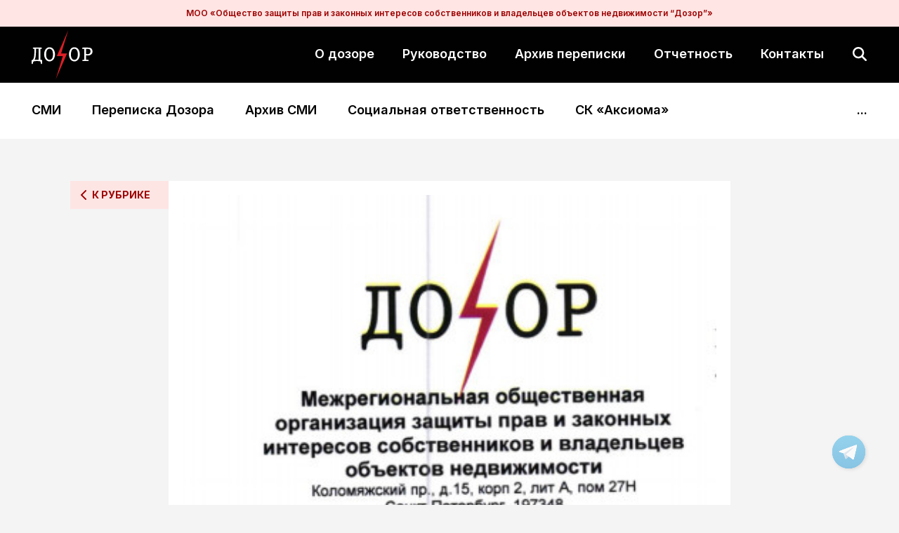

--- FILE ---
content_type: text/html; charset=UTF-8
request_url: https://oodozor.ru/%D0%BE%D0%B1%D1%80%D0%B0%D1%89%D0%B5%D0%BD%D0%B8%D0%B5-%D0%B2-%D0%BC%D0%B8%D0%BD%D1%81%D1%82%D1%80%D0%BE%D0%B9-%D1%80%D1%84-%D0%B8-%D0%B2-%D0%BF%D1%80%D0%B0%D0%B2%D0%B8%D1%82%D0%B5%D0%BB%D1%8C%D1%81/
body_size: 21813
content:
<!DOCTYPE html>
<html lang="ru-RU">
<head>
    <meta charset="utf-8">
    <meta http-equiv="x-ua-compatible" content="ie=edge">
    <meta name="viewport" content="width=device-width, initial-scale=1, shrink-to-fit=no">
    <link rel="preconnect" href="https://fonts.googleapis.com">
    <link rel="preconnect" href="https://fonts.gstatic.com" crossorigin>
    <link rel="icon" href="https://oodozor.ru/wp-content/themes/dozor_red/img/content/favicon.ico">

    <link rel="preconnect" href="https://fonts.googleapis.com">
    <link rel="preconnect" href="https://fonts.gstatic.com" crossorigin>
    <link href="https://fonts.googleapis.com/css2?family=Inter:wght@300;400;500;600;700;900&display=swap" rel="stylesheet">

    <title>Обращение в Минстрой РФ и в Правительство РФ от Дозора от 11 07 16 &#8211; Межрегиональная общественная организация &quot;ДОЗОР&quot;</title>
<meta name='robots' content='max-image-preview:large' />

<!-- This section is created with the SZ-Google for WordPress plugin 1.9.4 -->
<!-- ===================================================================== -->
<!-- ===================================================================== -->
<link rel="alternate" type="application/rss+xml" title="Межрегиональная общественная организация &quot;ДОЗОР&quot; &raquo; Лента комментариев к &laquo;Обращение в Минстрой РФ и в Правительство РФ от Дозора от 11 07 16&raquo;" href="https://oodozor.ru/%d0%be%d0%b1%d1%80%d0%b0%d1%89%d0%b5%d0%bd%d0%b8%d0%b5-%d0%b2-%d0%bc%d0%b8%d0%bd%d1%81%d1%82%d1%80%d0%be%d0%b9-%d1%80%d1%84-%d0%b8-%d0%b2-%d0%bf%d1%80%d0%b0%d0%b2%d0%b8%d1%82%d0%b5%d0%bb%d1%8c%d1%81/feed/" />
<script type="text/javascript">
/* <![CDATA[ */
window._wpemojiSettings = {"baseUrl":"https:\/\/s.w.org\/images\/core\/emoji\/15.0.3\/72x72\/","ext":".png","svgUrl":"https:\/\/s.w.org\/images\/core\/emoji\/15.0.3\/svg\/","svgExt":".svg","source":{"concatemoji":"https:\/\/oodozor.ru\/wp-includes\/js\/wp-emoji-release.min.js?ver=6.6.4"}};
/*! This file is auto-generated */
!function(i,n){var o,s,e;function c(e){try{var t={supportTests:e,timestamp:(new Date).valueOf()};sessionStorage.setItem(o,JSON.stringify(t))}catch(e){}}function p(e,t,n){e.clearRect(0,0,e.canvas.width,e.canvas.height),e.fillText(t,0,0);var t=new Uint32Array(e.getImageData(0,0,e.canvas.width,e.canvas.height).data),r=(e.clearRect(0,0,e.canvas.width,e.canvas.height),e.fillText(n,0,0),new Uint32Array(e.getImageData(0,0,e.canvas.width,e.canvas.height).data));return t.every(function(e,t){return e===r[t]})}function u(e,t,n){switch(t){case"flag":return n(e,"\ud83c\udff3\ufe0f\u200d\u26a7\ufe0f","\ud83c\udff3\ufe0f\u200b\u26a7\ufe0f")?!1:!n(e,"\ud83c\uddfa\ud83c\uddf3","\ud83c\uddfa\u200b\ud83c\uddf3")&&!n(e,"\ud83c\udff4\udb40\udc67\udb40\udc62\udb40\udc65\udb40\udc6e\udb40\udc67\udb40\udc7f","\ud83c\udff4\u200b\udb40\udc67\u200b\udb40\udc62\u200b\udb40\udc65\u200b\udb40\udc6e\u200b\udb40\udc67\u200b\udb40\udc7f");case"emoji":return!n(e,"\ud83d\udc26\u200d\u2b1b","\ud83d\udc26\u200b\u2b1b")}return!1}function f(e,t,n){var r="undefined"!=typeof WorkerGlobalScope&&self instanceof WorkerGlobalScope?new OffscreenCanvas(300,150):i.createElement("canvas"),a=r.getContext("2d",{willReadFrequently:!0}),o=(a.textBaseline="top",a.font="600 32px Arial",{});return e.forEach(function(e){o[e]=t(a,e,n)}),o}function t(e){var t=i.createElement("script");t.src=e,t.defer=!0,i.head.appendChild(t)}"undefined"!=typeof Promise&&(o="wpEmojiSettingsSupports",s=["flag","emoji"],n.supports={everything:!0,everythingExceptFlag:!0},e=new Promise(function(e){i.addEventListener("DOMContentLoaded",e,{once:!0})}),new Promise(function(t){var n=function(){try{var e=JSON.parse(sessionStorage.getItem(o));if("object"==typeof e&&"number"==typeof e.timestamp&&(new Date).valueOf()<e.timestamp+604800&&"object"==typeof e.supportTests)return e.supportTests}catch(e){}return null}();if(!n){if("undefined"!=typeof Worker&&"undefined"!=typeof OffscreenCanvas&&"undefined"!=typeof URL&&URL.createObjectURL&&"undefined"!=typeof Blob)try{var e="postMessage("+f.toString()+"("+[JSON.stringify(s),u.toString(),p.toString()].join(",")+"));",r=new Blob([e],{type:"text/javascript"}),a=new Worker(URL.createObjectURL(r),{name:"wpTestEmojiSupports"});return void(a.onmessage=function(e){c(n=e.data),a.terminate(),t(n)})}catch(e){}c(n=f(s,u,p))}t(n)}).then(function(e){for(var t in e)n.supports[t]=e[t],n.supports.everything=n.supports.everything&&n.supports[t],"flag"!==t&&(n.supports.everythingExceptFlag=n.supports.everythingExceptFlag&&n.supports[t]);n.supports.everythingExceptFlag=n.supports.everythingExceptFlag&&!n.supports.flag,n.DOMReady=!1,n.readyCallback=function(){n.DOMReady=!0}}).then(function(){return e}).then(function(){var e;n.supports.everything||(n.readyCallback(),(e=n.source||{}).concatemoji?t(e.concatemoji):e.wpemoji&&e.twemoji&&(t(e.twemoji),t(e.wpemoji)))}))}((window,document),window._wpemojiSettings);
/* ]]> */
</script>
<link rel='stylesheet' id='social-likes-classic-css' href='https://oodozor.ru/wp-content/plugins/easy-vkontakte-connect/css/social-likes_classic.css?ver=6.6.4' type='text/css' media='all' />
<style id='wp-emoji-styles-inline-css' type='text/css'>

	img.wp-smiley, img.emoji {
		display: inline !important;
		border: none !important;
		box-shadow: none !important;
		height: 1em !important;
		width: 1em !important;
		margin: 0 0.07em !important;
		vertical-align: -0.1em !important;
		background: none !important;
		padding: 0 !important;
	}
</style>
<link rel='stylesheet' id='wp-block-library-css' href='https://oodozor.ru/wp-includes/css/dist/block-library/style.min.css?ver=6.6.4' type='text/css' media='all' />
<link rel='stylesheet' id='gdm-gutenberg-block-backend-js-css' href='https://oodozor.ru/wp-content/plugins/google-drive-embedder/css/gdm-blocks.css?ver=6.6.4' type='text/css' media='all' />
<style id='classic-theme-styles-inline-css' type='text/css'>
/*! This file is auto-generated */
.wp-block-button__link{color:#fff;background-color:#32373c;border-radius:9999px;box-shadow:none;text-decoration:none;padding:calc(.667em + 2px) calc(1.333em + 2px);font-size:1.125em}.wp-block-file__button{background:#32373c;color:#fff;text-decoration:none}
</style>
<style id='global-styles-inline-css' type='text/css'>
:root{--wp--preset--aspect-ratio--square: 1;--wp--preset--aspect-ratio--4-3: 4/3;--wp--preset--aspect-ratio--3-4: 3/4;--wp--preset--aspect-ratio--3-2: 3/2;--wp--preset--aspect-ratio--2-3: 2/3;--wp--preset--aspect-ratio--16-9: 16/9;--wp--preset--aspect-ratio--9-16: 9/16;--wp--preset--color--black: #000000;--wp--preset--color--cyan-bluish-gray: #abb8c3;--wp--preset--color--white: #ffffff;--wp--preset--color--pale-pink: #f78da7;--wp--preset--color--vivid-red: #cf2e2e;--wp--preset--color--luminous-vivid-orange: #ff6900;--wp--preset--color--luminous-vivid-amber: #fcb900;--wp--preset--color--light-green-cyan: #7bdcb5;--wp--preset--color--vivid-green-cyan: #00d084;--wp--preset--color--pale-cyan-blue: #8ed1fc;--wp--preset--color--vivid-cyan-blue: #0693e3;--wp--preset--color--vivid-purple: #9b51e0;--wp--preset--gradient--vivid-cyan-blue-to-vivid-purple: linear-gradient(135deg,rgba(6,147,227,1) 0%,rgb(155,81,224) 100%);--wp--preset--gradient--light-green-cyan-to-vivid-green-cyan: linear-gradient(135deg,rgb(122,220,180) 0%,rgb(0,208,130) 100%);--wp--preset--gradient--luminous-vivid-amber-to-luminous-vivid-orange: linear-gradient(135deg,rgba(252,185,0,1) 0%,rgba(255,105,0,1) 100%);--wp--preset--gradient--luminous-vivid-orange-to-vivid-red: linear-gradient(135deg,rgba(255,105,0,1) 0%,rgb(207,46,46) 100%);--wp--preset--gradient--very-light-gray-to-cyan-bluish-gray: linear-gradient(135deg,rgb(238,238,238) 0%,rgb(169,184,195) 100%);--wp--preset--gradient--cool-to-warm-spectrum: linear-gradient(135deg,rgb(74,234,220) 0%,rgb(151,120,209) 20%,rgb(207,42,186) 40%,rgb(238,44,130) 60%,rgb(251,105,98) 80%,rgb(254,248,76) 100%);--wp--preset--gradient--blush-light-purple: linear-gradient(135deg,rgb(255,206,236) 0%,rgb(152,150,240) 100%);--wp--preset--gradient--blush-bordeaux: linear-gradient(135deg,rgb(254,205,165) 0%,rgb(254,45,45) 50%,rgb(107,0,62) 100%);--wp--preset--gradient--luminous-dusk: linear-gradient(135deg,rgb(255,203,112) 0%,rgb(199,81,192) 50%,rgb(65,88,208) 100%);--wp--preset--gradient--pale-ocean: linear-gradient(135deg,rgb(255,245,203) 0%,rgb(182,227,212) 50%,rgb(51,167,181) 100%);--wp--preset--gradient--electric-grass: linear-gradient(135deg,rgb(202,248,128) 0%,rgb(113,206,126) 100%);--wp--preset--gradient--midnight: linear-gradient(135deg,rgb(2,3,129) 0%,rgb(40,116,252) 100%);--wp--preset--font-size--small: 13px;--wp--preset--font-size--medium: 20px;--wp--preset--font-size--large: 36px;--wp--preset--font-size--x-large: 42px;--wp--preset--spacing--20: 0.44rem;--wp--preset--spacing--30: 0.67rem;--wp--preset--spacing--40: 1rem;--wp--preset--spacing--50: 1.5rem;--wp--preset--spacing--60: 2.25rem;--wp--preset--spacing--70: 3.38rem;--wp--preset--spacing--80: 5.06rem;--wp--preset--shadow--natural: 6px 6px 9px rgba(0, 0, 0, 0.2);--wp--preset--shadow--deep: 12px 12px 50px rgba(0, 0, 0, 0.4);--wp--preset--shadow--sharp: 6px 6px 0px rgba(0, 0, 0, 0.2);--wp--preset--shadow--outlined: 6px 6px 0px -3px rgba(255, 255, 255, 1), 6px 6px rgba(0, 0, 0, 1);--wp--preset--shadow--crisp: 6px 6px 0px rgba(0, 0, 0, 1);}:where(.is-layout-flex){gap: 0.5em;}:where(.is-layout-grid){gap: 0.5em;}body .is-layout-flex{display: flex;}.is-layout-flex{flex-wrap: wrap;align-items: center;}.is-layout-flex > :is(*, div){margin: 0;}body .is-layout-grid{display: grid;}.is-layout-grid > :is(*, div){margin: 0;}:where(.wp-block-columns.is-layout-flex){gap: 2em;}:where(.wp-block-columns.is-layout-grid){gap: 2em;}:where(.wp-block-post-template.is-layout-flex){gap: 1.25em;}:where(.wp-block-post-template.is-layout-grid){gap: 1.25em;}.has-black-color{color: var(--wp--preset--color--black) !important;}.has-cyan-bluish-gray-color{color: var(--wp--preset--color--cyan-bluish-gray) !important;}.has-white-color{color: var(--wp--preset--color--white) !important;}.has-pale-pink-color{color: var(--wp--preset--color--pale-pink) !important;}.has-vivid-red-color{color: var(--wp--preset--color--vivid-red) !important;}.has-luminous-vivid-orange-color{color: var(--wp--preset--color--luminous-vivid-orange) !important;}.has-luminous-vivid-amber-color{color: var(--wp--preset--color--luminous-vivid-amber) !important;}.has-light-green-cyan-color{color: var(--wp--preset--color--light-green-cyan) !important;}.has-vivid-green-cyan-color{color: var(--wp--preset--color--vivid-green-cyan) !important;}.has-pale-cyan-blue-color{color: var(--wp--preset--color--pale-cyan-blue) !important;}.has-vivid-cyan-blue-color{color: var(--wp--preset--color--vivid-cyan-blue) !important;}.has-vivid-purple-color{color: var(--wp--preset--color--vivid-purple) !important;}.has-black-background-color{background-color: var(--wp--preset--color--black) !important;}.has-cyan-bluish-gray-background-color{background-color: var(--wp--preset--color--cyan-bluish-gray) !important;}.has-white-background-color{background-color: var(--wp--preset--color--white) !important;}.has-pale-pink-background-color{background-color: var(--wp--preset--color--pale-pink) !important;}.has-vivid-red-background-color{background-color: var(--wp--preset--color--vivid-red) !important;}.has-luminous-vivid-orange-background-color{background-color: var(--wp--preset--color--luminous-vivid-orange) !important;}.has-luminous-vivid-amber-background-color{background-color: var(--wp--preset--color--luminous-vivid-amber) !important;}.has-light-green-cyan-background-color{background-color: var(--wp--preset--color--light-green-cyan) !important;}.has-vivid-green-cyan-background-color{background-color: var(--wp--preset--color--vivid-green-cyan) !important;}.has-pale-cyan-blue-background-color{background-color: var(--wp--preset--color--pale-cyan-blue) !important;}.has-vivid-cyan-blue-background-color{background-color: var(--wp--preset--color--vivid-cyan-blue) !important;}.has-vivid-purple-background-color{background-color: var(--wp--preset--color--vivid-purple) !important;}.has-black-border-color{border-color: var(--wp--preset--color--black) !important;}.has-cyan-bluish-gray-border-color{border-color: var(--wp--preset--color--cyan-bluish-gray) !important;}.has-white-border-color{border-color: var(--wp--preset--color--white) !important;}.has-pale-pink-border-color{border-color: var(--wp--preset--color--pale-pink) !important;}.has-vivid-red-border-color{border-color: var(--wp--preset--color--vivid-red) !important;}.has-luminous-vivid-orange-border-color{border-color: var(--wp--preset--color--luminous-vivid-orange) !important;}.has-luminous-vivid-amber-border-color{border-color: var(--wp--preset--color--luminous-vivid-amber) !important;}.has-light-green-cyan-border-color{border-color: var(--wp--preset--color--light-green-cyan) !important;}.has-vivid-green-cyan-border-color{border-color: var(--wp--preset--color--vivid-green-cyan) !important;}.has-pale-cyan-blue-border-color{border-color: var(--wp--preset--color--pale-cyan-blue) !important;}.has-vivid-cyan-blue-border-color{border-color: var(--wp--preset--color--vivid-cyan-blue) !important;}.has-vivid-purple-border-color{border-color: var(--wp--preset--color--vivid-purple) !important;}.has-vivid-cyan-blue-to-vivid-purple-gradient-background{background: var(--wp--preset--gradient--vivid-cyan-blue-to-vivid-purple) !important;}.has-light-green-cyan-to-vivid-green-cyan-gradient-background{background: var(--wp--preset--gradient--light-green-cyan-to-vivid-green-cyan) !important;}.has-luminous-vivid-amber-to-luminous-vivid-orange-gradient-background{background: var(--wp--preset--gradient--luminous-vivid-amber-to-luminous-vivid-orange) !important;}.has-luminous-vivid-orange-to-vivid-red-gradient-background{background: var(--wp--preset--gradient--luminous-vivid-orange-to-vivid-red) !important;}.has-very-light-gray-to-cyan-bluish-gray-gradient-background{background: var(--wp--preset--gradient--very-light-gray-to-cyan-bluish-gray) !important;}.has-cool-to-warm-spectrum-gradient-background{background: var(--wp--preset--gradient--cool-to-warm-spectrum) !important;}.has-blush-light-purple-gradient-background{background: var(--wp--preset--gradient--blush-light-purple) !important;}.has-blush-bordeaux-gradient-background{background: var(--wp--preset--gradient--blush-bordeaux) !important;}.has-luminous-dusk-gradient-background{background: var(--wp--preset--gradient--luminous-dusk) !important;}.has-pale-ocean-gradient-background{background: var(--wp--preset--gradient--pale-ocean) !important;}.has-electric-grass-gradient-background{background: var(--wp--preset--gradient--electric-grass) !important;}.has-midnight-gradient-background{background: var(--wp--preset--gradient--midnight) !important;}.has-small-font-size{font-size: var(--wp--preset--font-size--small) !important;}.has-medium-font-size{font-size: var(--wp--preset--font-size--medium) !important;}.has-large-font-size{font-size: var(--wp--preset--font-size--large) !important;}.has-x-large-font-size{font-size: var(--wp--preset--font-size--x-large) !important;}
:where(.wp-block-post-template.is-layout-flex){gap: 1.25em;}:where(.wp-block-post-template.is-layout-grid){gap: 1.25em;}
:where(.wp-block-columns.is-layout-flex){gap: 2em;}:where(.wp-block-columns.is-layout-grid){gap: 2em;}
:root :where(.wp-block-pullquote){font-size: 1.5em;line-height: 1.6;}
</style>
<link rel='stylesheet' id='justifiedGallery-css' href='https://oodozor.ru/wp-content/plugins/collage-gallery/inc/justified-gallery/justifiedGallery.min.css?ver=6.6.4' type='text/css' media='all' />
<link rel='stylesheet' id='photoswipe-css' href='https://oodozor.ru/wp-content/plugins/collage-gallery/inc/photoswipe/photoswipe.css?ver=6.6.4' type='text/css' media='all' />
<link rel='stylesheet' id='photoswipe-default-skin-css' href='https://oodozor.ru/wp-content/plugins/collage-gallery/inc/photoswipe/default-skin/default-skin.css?ver=6.6.4' type='text/css' media='all' />
<link rel='stylesheet' id='evc-share-style-css' href='https://oodozor.ru/wp-content/plugins/easy-vkontakte-connect/css/style-share.css?ver=6.6.4' type='text/css' media='all' />
<link rel='stylesheet' id='dashicons-css' href='https://oodozor.ru/wp-includes/css/dashicons.min.css?ver=6.6.4' type='text/css' media='all' />
<link rel='stylesheet' id='wpvp_widget-css' href='https://oodozor.ru/wp-content/plugins/wp-video-posts/css/style.css?ver=6.6.4' type='text/css' media='all' />
<link rel='stylesheet' id='jquery.custom-scrollbar.css-css' href='https://oodozor.ru/wp-content/themes/dozor_red/css/jquery.custom-scrollbar.css' type='text/css' media='all' />
<link rel='stylesheet' id='style.css-css' href='https://oodozor.ru/wp-content/themes/dozor_red/css/style.css' type='text/css' media='all' />
<link rel='stylesheet' id='gdwpm_styles-css' href='https://oodozor.ru/wp-content/plugins/google-drive-wp-media/css/lightbox.css?ver=6.6.4' type='text/css' media='all' />
<link rel='stylesheet' id='gdwpm_img_styles-css' href='https://oodozor.ru/wp-content/plugins/google-drive-wp-media/css/images.css?ver=6.6.4' type='text/css' media='all' />
<link rel='stylesheet' id='gdwpm_justified_styles-css' href='https://oodozor.ru/wp-content/plugins/google-drive-wp-media/css/justifiedGallery.css?ver=6.6.4' type='text/css' media='all' />
<script type="text/javascript" src="https://oodozor.ru/wp-includes/js/jquery/jquery.min.js?ver=3.7.1" id="jquery-core-js"></script>
<script type="text/javascript" src="https://oodozor.ru/wp-includes/js/jquery/jquery-migrate.min.js?ver=3.4.1" id="jquery-migrate-js"></script>
<script type="text/javascript" src="https://oodozor.ru/wp-content/plugins/easy-vkontakte-connect/js/jquery.cookie.js" id="jquery.cookie-js"></script>
<script type="text/javascript" src="https://oodozor.ru/wp-content/plugins/collage-gallery/inc/justified-gallery/jquery.justifiedGallery.min.js?ver=6.6.4" id="justifiedGallery-js"></script>
<script type="text/javascript" src="https://oodozor.ru/wp-content/plugins/wp-video-posts/inc/flowplayer/flowplayer-3.2.10.min.js" id="wpvp_flowplayer-js"></script>
<script type="text/javascript" id="wpvp_flowplayer_js-js-extra">
/* <![CDATA[ */
var object_name = {"swf":"https:\/\/oodozor.ru\/wp-content\/plugins\/wp-video-posts\/inc\/flowplayer\/flowplayer-3.2.11.swf"};
/* ]]> */
</script>
<script type="text/javascript" src="https://oodozor.ru/wp-content/plugins/wp-video-posts/inc/flowplayer/wpvp_flowplayer.js" id="wpvp_flowplayer_js-js"></script>
<script type="text/javascript" id="wpvp_front_end_js-js-extra">
/* <![CDATA[ */
var wpvp_vars = {"upload_size":"64MB","file_upload_limit":"67108864","wpvp_ajax":"https:\/\/oodozor.ru\/wp-admin\/admin-ajax.php"};
/* ]]> */
</script>
<script type="text/javascript" src="https://oodozor.ru/wp-content/plugins/wp-video-posts/js/wpvp-front-end.js" id="wpvp_front_end_js-js"></script>
<link rel="https://api.w.org/" href="https://oodozor.ru/wp-json/" /><link rel="alternate" title="JSON" type="application/json" href="https://oodozor.ru/wp-json/wp/v2/posts/15243" /><link rel="EditURI" type="application/rsd+xml" title="RSD" href="https://oodozor.ru/xmlrpc.php?rsd" />
<meta name="generator" content="WordPress 6.6.4" />
<link rel="canonical" href="https://oodozor.ru/%d0%be%d0%b1%d1%80%d0%b0%d1%89%d0%b5%d0%bd%d0%b8%d0%b5-%d0%b2-%d0%bc%d0%b8%d0%bd%d1%81%d1%82%d1%80%d0%be%d0%b9-%d1%80%d1%84-%d0%b8-%d0%b2-%d0%bf%d1%80%d0%b0%d0%b2%d0%b8%d1%82%d0%b5%d0%bb%d1%8c%d1%81/" />
<link rel='shortlink' href='https://oodozor.ru/?p=15243' />
<link rel="alternate" title="oEmbed (JSON)" type="application/json+oembed" href="https://oodozor.ru/wp-json/oembed/1.0/embed?url=https%3A%2F%2Foodozor.ru%2F%25d0%25be%25d0%25b1%25d1%2580%25d0%25b0%25d1%2589%25d0%25b5%25d0%25bd%25d0%25b8%25d0%25b5-%25d0%25b2-%25d0%25bc%25d0%25b8%25d0%25bd%25d1%2581%25d1%2582%25d1%2580%25d0%25be%25d0%25b9-%25d1%2580%25d1%2584-%25d0%25b8-%25d0%25b2-%25d0%25bf%25d1%2580%25d0%25b0%25d0%25b2%25d0%25b8%25d1%2582%25d0%25b5%25d0%25bb%25d1%258c%25d1%2581%2F" />
<link rel="alternate" title="oEmbed (XML)" type="text/xml+oembed" href="https://oodozor.ru/wp-json/oembed/1.0/embed?url=https%3A%2F%2Foodozor.ru%2F%25d0%25be%25d0%25b1%25d1%2580%25d0%25b0%25d1%2589%25d0%25b5%25d0%25bd%25d0%25b8%25d0%25b5-%25d0%25b2-%25d0%25bc%25d0%25b8%25d0%25bd%25d1%2581%25d1%2582%25d1%2580%25d0%25be%25d0%25b9-%25d1%2580%25d1%2584-%25d0%25b8-%25d0%25b2-%25d0%25bf%25d1%2580%25d0%25b0%25d0%25b2%25d0%25b8%25d1%2582%25d0%25b5%25d0%25bb%25d1%258c%25d1%2581%2F&#038;format=xml" />
<style type="text/css">.collage_gallery:before, .collage_gallery:after { content: ""; display: table; clear:both; } .collage_gallery { display:block; max-width: 100%; margin-bottom:20px; display:none; } .collage_img_wrap { height: auto; max-width: 100%; margin-bottom:20px; } .collage_img_wrap img { border: 0 none; vertical-align: middle; height: auto; max-width: 100%; } .collage_img_wrap span { font-size:11px; } .ug-social-data { display: flex; flex-direction: row; justify-content: flex-start; } .ug-social-data > * { display: inline-block; white-space: nowrap; padding-right: 10px; } .ug-social-data div:last-child { padding-right: 0; } .ug-spacer { flex-grow: 1; }</style>	<script type="text/javascript">

		var ugDefaults = {
			rowHeight: 120,
			maxRowHeight: 0,
						lastRow: 'nojustify',
			fixedHeight: false,
			captions: true,
			margins: 1,
			border: -1					};

	</script>
	<style type="text/css">
    #overlay-sidebar {
      width: 380px;
      margin: 0 0 0 -190px;
    }
    #slide-sidebar {
      width: 380px;
      right:-423px; // width + 43px
      bottom: 20px;
    }
  </style><script type="text/javascript">
    var VKWidgetsGroup = [];
    var VKWidgetsComments = [];
    var VKWidgetsPolls = [];
    var VKWidgetsSubscribe = [];
    var VKWidgetsContactUs = [];
    var VKWidgetsCommunityMessages = [];
    var VKWidgets = [];
    
    var vkUnLock = [];
    var subscribeCookieExpires = 1;
    
    if (typeof ajaxurl == "undefined")
      ajaxurl = "https://oodozor.ru/wp-admin/admin-ajax.php";
  
    oTimeout = 5000;
    oScreens = 0.75;
    oCookieExpires = 365;
    oAction = "timeout";
    oSensitivity = 20;
    oTop = "40px";

    sTimeout = 5000;
    sScreens = 0.75;
    sCookieExpires = 365;
    sAction = "scroll";
    sSensitivity = 20;
    sSpeed = 800;
        
  </script><script type="text/javascript">evc_post_id = 15243;</script><!-- ## NXS/OG ## --><!-- ## NXSOGTAGS ## --><!-- ## NXS/OG ## -->

</head>
<body>
<div class="top-name">МОО «Общество защиты прав и законных интересов собственников и владельцев объектов недвижимости “Дозор”»</div>
<header>
    <div class="header__top">
        <div class="header__menu-overlay"></div>
        <div class="container">
            <div class="row">
                <div class="header__logo">
                    <a class="header__logo-link" href="/start/">
                        <img src="https://oodozor.ru/wp-content/themes/dozor_red/images/svg/dozor_logo-white.svg">
                    </a>
                </div>
                <div class="header__menu">
                    <span class="header__menu-close"></span>
                    <div class="menu-%d0%bc%d0%b5%d0%bd%d1%8e-%d0%b2-%d1%88%d0%b0%d0%bf%d0%ba%d0%b5-container"><ul id="menu-%d0%bc%d0%b5%d0%bd%d1%8e-%d0%b2-%d1%88%d0%b0%d0%bf%d0%ba%d0%b5" class="nav-list"><li id="menu-item-9985" class="menu-item menu-item-type-post_type menu-item-object-page menu-item-9985"><a href="https://oodozor.ru/%d0%be-%d0%b4%d0%be%d0%b7%d0%be%d1%80%d0%b5/">О дозоре</a></li>
<li id="menu-item-9984" class="menu-item menu-item-type-post_type menu-item-object-page menu-item-9984"><a href="https://oodozor.ru/%d1%80%d1%83%d0%ba%d0%be%d0%b2%d0%be%d0%b4%d1%81%d1%82%d0%b2%d0%be/">Руководство</a></li>
<li id="menu-item-17803" class="menu-item menu-item-type-post_type menu-item-object-page menu-item-17803"><a href="https://oodozor.ru/%d0%b0%d1%80%d1%85%d0%b8%d0%b2-%d0%bf%d0%b5%d1%80%d0%b5%d0%bf%d0%b8%d1%81%d0%ba%d0%b8/">Архив переписки</a></li>
<li id="menu-item-17975" class="menu-item menu-item-type-post_type menu-item-object-page menu-item-17975"><a href="https://oodozor.ru/reports/">Отчетность</a></li>
<li id="menu-item-9983" class="menu-item menu-item-type-post_type menu-item-object-page menu-item-9983"><a href="https://oodozor.ru/%d0%ba%d0%be%d0%bd%d1%82%d0%b0%d0%ba%d1%82%d1%8b/">Контакты</a></li>
</ul></div>                </div>
                <div class="header__search">
                    <form role="search" method="get" class="search-form" action="https://oodozor.ru/">
				<label>
					<span class="screen-reader-text">Найти:</span>
					<input type="search" class="search-field" placeholder="Поиск&hellip;" value="" name="s" />
				</label>
				<input type="submit" class="search-submit" value="Поиск" />
			</form>                </div>
                <div class="header__menu-toggle">
                    <button type="button">
                        <span></span>
                        <span></span>
                        <span></span>
                    </button>
                </div>
            </div>
        </div>
    </div>
    <div class="header__bottom">
        <div class="container">
            <div class="header__categories">
                <div class="header__category-toggle">
                    <span class="header__category-open">Все рубрики</span>
                    <span class="header__category-close">Скрыть рубрики</span>
                </div>
                <div class="menu-%d1%80%d1%83%d0%b1%d1%80%d0%b8%d0%ba%d0%b8-%d0%b2-%d1%88%d0%b0%d0%bf%d0%ba%d0%b5-container"><ul id="menu-%d1%80%d1%83%d0%b1%d1%80%d0%b8%d0%ba%d0%b8-%d0%b2-%d1%88%d0%b0%d0%bf%d0%ba%d0%b5" class="nav-list"><li id="menu-item-9969" class="menu-item menu-item-type-taxonomy menu-item-object-category menu-item-9969"><a href="https://oodozor.ru/category/hot/">СМИ</a></li>
<li id="menu-item-11471" class="menu-item menu-item-type-taxonomy menu-item-object-category current-post-ancestor current-menu-parent current-post-parent menu-item-11471"><a href="https://oodozor.ru/category/maildoc/">Переписка Дозора</a></li>
<li id="menu-item-15333" class="menu-item menu-item-type-taxonomy menu-item-object-category menu-item-15333"><a href="https://oodozor.ru/category/%d0%b0%d1%80%d1%85%d0%b8%d0%b2/">Архив СМИ</a></li>
<li id="menu-item-16064" class="menu-item menu-item-type-taxonomy menu-item-object-category menu-item-16064"><a href="https://oodozor.ru/category/kso/">Социальная ответственность</a></li>
<li id="menu-item-16076" class="menu-item menu-item-type-taxonomy menu-item-object-category menu-item-16076"><a href="https://oodozor.ru/category/sk_aksioma/">СК «Аксиома»</a></li>
</ul></div>                <div class="header__categories--more">...</div>
            </div>
        </div>
    </div>
</header>
    <div class="container breadcrumb__container">
            </div>

    <section class="single">
        <div class="container inner__container">
            <div class="single__wrapper">
                <div class="go-to__category">
                    <a href="https://oodozor.ru/category/maildoc/" class="go-to__category-link">К рубрике</a>
                </div>

                <div class="single__image">
                                        <img src="https://oodozor.ru/wp-content/uploads/2015/08/letter.jpg" alt="Обращение в Минстрой РФ и в Правительство РФ от Дозора от 11 07 16">
                </div>

                <div class="single__attrs">
                    <div class="row">
                        <div class="single__item--date">
                            12.07.2016                        </div>
                        <div class="single__item--category-link">
                            <a href="https://oodozor.ru/category/maildoc/">Переписка Дозора</a>
                        </div>
                    </div>
                                                        </div>

                <div class="single__content">
                    <h1>Обращение в Минстрой РФ и в Правительство РФ от Дозора от 11 07 16</h1>

                    <p><a href="https://docs.google.com/uc?id=0B6T2czusAw52X3l1OHNsbFRZRlU&amp;export=view" target="blank">обращение в Минстрой РФ от11.07.2016.pdf</a></p>
<p><a href="https://docs.google.com/uc?id=0B6T2czusAw52Zmp4cWoybUpJZmM&amp;export=view" target="blank">обращение в Правительство РФ от 11.07.2016.pdf</a></p>
<p>Приложения:<br />
<a href="https://docs.google.com/uc?id=0B6T2czusAw52cDRXMXRpbFJLT2M&amp;export=view" target="blank">1 Правит Медведеву 2016 05 05 исх вернуть земли Сосновки городу.pdf</a><br />
<a href="https://docs.google.com/uc?id=0B6T2czusAw52NjlWa2pDc0N5NTQ&amp;export=view" target="blank">2 Минэкономразвития РФ 2016 06 10 вхЭ ответ на заявл по Сосновке в Правит РФ.pdf</a><br />
<a href="https://docs.google.com/uc?id=0B6T2czusAw52S0t3ZlhraGdVZ1U&amp;export=view" target="blank">3 Фото проездов Тореза.pdf</a><br />
<a href="https://docs.google.com/uc?id=0B6T2czusAw52RWlLaGszX0ZZYlE&amp;export=view target=blank">4 КГА 2015 03 24 заключение по Тореза 73.pdf</a><br />
<a href="https://docs.google.com/uc?id=0B6T2czusAw52eVlUMnN2QVFfQUE&amp;export=view" target="blank">5 КГА 2015 03 24 заключение по Тореза 71.pdf</a><br />
<a href="https://docs.google.com/uc?id=0B6T2czusAw52SVRZMWttZFZlSm8&amp;export=view" target="blank">6 Адм Выборгского Реестр госуд контрактов.pdf</a><br />
<a href="https://docs.google.com/uc?id=0B6T2czusAw52cXp4ZDl6bEZVUTA&amp;export=view" target="blank">7 ГПЗУ Тореза 77.pdf</a><br />
<a href="https://docs.google.com/uc?id=0B6T2czusAw52blBrZDdaVVpUcTg&amp;export=view" target="blank">9 КИО Справка о формир зем участ по Тореза.pdf</a><br />
<a href="https://docs.google.com/uc?id=0B6T2czusAw52MzZvZ1NVTTM4YTQ&amp;export=view" target="blank">10 ЗакС Никешин 2016 05 23 вх обращения по Сосновке напр в Прок СПб.pdf</a><br />
<a href="https://docs.google.com/uc?id=0B6T2czusAw52Yk13SEhWM0hZV1E&amp;export=view" target="blank">11 КИО 2016 04 08 исх Дивинскому о закон устан ограждения по Тореза.pdf</a><br />
<a href="https://docs.google.com/uc?id=0B6T2czusAw52VkJsZnhjYTQ2UW8&amp;export=view" target="blank">12 Росреестр РФ 2016 05 25 вх ответ на заявл по Сосновке в Правит РФ.pdf</a><br />
<a href="https://docs.google.com/uc?id=0B6T2czusAw52MFBLam5zSXRuXzg&amp;export=view" target="blank">13 Росреестр 2016 04 25 вх заключ об оотсут наруш зем закон по Тореза.pdf</a><br />
<a href="https://docs.google.com/uc?id=0B6T2czusAw52ZWZ0THZ5Q2taMUk&amp;export=view" target="blank">14 СГСН 2016 06 06 вх ответ на жал Презид и Губерн по возврату земель Сосновки.pdf</a><br />
<a href="https://docs.google.com/uc?id=0B6T2czusAw52SkpZNUFlSUFUazg&amp;export=view" target="blank">15 Росреестр 2016 04 25 вх заключ об оотсут наруш зем закон по Тореза.pdf</a><br />
<a href="https://docs.google.com/uc?id=0B6T2czusAw52eG5tekRORzdNOU0&amp;export=view" target="blank">16 Дивинский 2016 05 05 вх отв на заяв о прест Комитетов &#8211; ГАТИ наруш не допущены.pdf</a><br />
<a href="https://docs.google.com/uc?id=0B6T2czusAw52YmIzUFk4NVl6Q0U&amp;export=view" target="blank">17 СГСН 2016 06 09 исх заявл об АПН ЗАО Стройтрест по сносу домов по Тореза.pdf</a></p>
<div class = "evc-social-likes" data-url="https://oodozor.ru/%d0%be%d0%b1%d1%80%d0%b0%d1%89%d0%b5%d0%bd%d0%b8%d0%b5-%d0%b2-%d0%bc%d0%b8%d0%bd%d1%81%d1%82%d1%80%d0%be%d0%b9-%d1%80%d1%84-%d0%b8-%d0%b2-%d0%bf%d1%80%d0%b0%d0%b2%d0%b8%d1%82%d0%b5%d0%bb%d1%8c%d1%81/"data-title="Обращение в Минстрой РФ и в Правительство РФ от Дозора от 11 07 16" data-media = "https://oodozor.ru/wp-content/uploads/2015/08/letter.jpg"><div class="social-likes "><div class="facebook" title="Поделиться ссылкой на Фейсбуке">Facebook</div><div class="twitter" title="Поделиться ссылкой в Твиттере">Twitter</div><div class="vkontakte" title="Поделиться ссылкой во Вконтакте">Вконтакте</div><div class="plusone" title="Поделиться ссылкой в Гугл-плюсе">Google+</div></div></div>                </div>

                <div class="single__share">
                    <h3 class="single__share-title">Поделиться</h3>

                    <div class="single__share--links">
                        <a href="https://wa.me/?text=https://oodozor.ru/%d0%be%d0%b1%d1%80%d0%b0%d1%89%d0%b5%d0%bd%d0%b8%d0%b5-%d0%b2-%d0%bc%d0%b8%d0%bd%d1%81%d1%82%d1%80%d0%be%d0%b9-%d1%80%d1%84-%d0%b8-%d0%b2-%d0%bf%d1%80%d0%b0%d0%b2%d0%b8%d1%82%d0%b5%d0%bb%d1%8c%d1%81/" target="_blank" data-action="share/whatsapp/share" class="single__share--link single__share--link-wa">
                            <svg width="24" height="24" viewBox="0 0 24 24" fill="none" xmlns="http://www.w3.org/2000/svg">
                                <path d="M12 4.86429C8.10536 4.86429 4.93929 8.03036 4.93393 11.925C4.93393 13.2589 5.30893 14.5607 6.01607 15.6804L6.18214 15.9482L5.46964 18.5518L8.14286 17.85L8.4 18.0054C9.48214 18.6482 10.725 18.9911 11.9946 18.9911H12C15.8893 18.9911 19.1411 15.825 19.1411 11.9304C19.1411 10.0446 18.3268 8.27143 16.9929 6.9375C15.6536 5.59821 13.8857 4.86429 12 4.86429ZM16.1518 14.9571C15.975 15.4554 15.1286 15.9054 14.7214 15.9643C14.0464 16.0661 13.5214 16.0125 12.1768 15.4339C10.05 14.5125 8.65714 12.3696 8.55 12.2304C8.44286 12.0911 7.68214 11.0786 7.68214 10.0339C7.68214 8.98929 8.22857 8.475 8.42679 8.26071C8.61964 8.04643 8.85 7.99286 8.99464 7.99286C9.13393 7.99286 9.27857 7.99286 9.40179 7.99821C9.53036 8.00357 9.70714 7.95 9.87857 8.3625C10.0554 8.78572 10.4786 9.83036 10.5321 9.9375C10.5857 10.0446 10.6232 10.1679 10.5482 10.3071C10.1411 11.1214 9.70714 11.0893 9.92679 11.4643C10.7464 12.8732 11.5661 13.3607 12.8143 13.9875C13.0286 14.0946 13.1518 14.0786 13.275 13.9339C13.3982 13.7946 13.8054 13.3125 13.9446 13.1036C14.0839 12.8893 14.2286 12.9268 14.4214 12.9964C14.6143 13.0661 15.6589 13.5804 15.8732 13.6875C16.0875 13.7946 16.2268 13.8482 16.2804 13.9339C16.3286 14.0357 16.3286 14.4643 16.1518 14.9571ZM21.4286 0H2.57143C1.15179 0 0 1.15179 0 2.57143V21.4286C0 22.8482 1.15179 24 2.57143 24H21.4286C22.8482 24 24 22.8482 24 21.4286V2.57143C24 1.15179 22.8482 0 21.4286 0ZM11.9946 20.4214C10.5696 20.4214 9.17143 20.0625 7.93393 19.3875L3.42857 20.5714L4.63393 16.1679C3.88929 14.8821 3.49821 13.4196 3.49821 11.9196C3.50357 7.2375 7.3125 3.42857 11.9946 3.42857C14.2661 3.42857 16.3982 4.3125 18.0054 5.91964C19.6071 7.52679 20.5714 9.65893 20.5714 11.9304C20.5714 16.6125 16.6768 20.4214 11.9946 20.4214Z" fill="#DC1F26"/>
                            </svg>
                        </a>
                        <a href="https://connect.ok.ru/offer?url=https://oodozor.ru/%d0%be%d0%b1%d1%80%d0%b0%d1%89%d0%b5%d0%bd%d0%b8%d0%b5-%d0%b2-%d0%bc%d0%b8%d0%bd%d1%81%d1%82%d1%80%d0%be%d0%b9-%d1%80%d1%84-%d0%b8-%d0%b2-%d0%bf%d1%80%d0%b0%d0%b2%d0%b8%d1%82%d0%b5%d0%bb%d1%8c%d1%81/" target="_blank" class="single__share--link single__share--link-ok">
                            <svg width="24" height="24" viewBox="0 0 24 24" fill="none" xmlns="http://www.w3.org/2000/svg">
                                <path d="M9.86786 7.77321C9.86786 6.58929 10.8268 5.63036 12 5.63036C13.1732 5.63036 14.1321 6.58929 14.1321 7.77321C14.1321 8.95179 13.1732 9.90536 12 9.90536C10.8268 9.90536 9.86786 8.94643 9.86786 7.77321ZM24 2.57143V21.4286C24 22.8482 22.8482 24 21.4286 24H2.57143C1.15179 24 0 22.8482 0 21.4286V2.57143C0 1.15179 1.15179 0 2.57143 0H21.4286C22.8482 0 24 1.15179 24 2.57143ZM7.65536 7.77321C7.65536 10.1625 9.60536 12.1071 12 12.1071C14.3946 12.1071 16.3446 10.1679 16.3446 7.77321C16.3446 5.37321 14.3946 3.42857 12 3.42857C9.60536 3.42857 7.65536 5.36786 7.65536 7.77321ZM17.0036 12.6321C16.7571 12.1446 16.0768 11.7321 15.1768 12.4393C15.1768 12.4393 13.9607 13.4036 12 13.4036C10.0393 13.4036 8.82321 12.4393 8.82321 12.4393C7.92321 11.7321 7.24286 12.1446 6.99643 12.6321C6.57321 13.4946 7.05536 13.9018 8.14286 14.6143C9.06964 15.2089 10.35 15.4286 11.175 15.5143L10.4839 16.2054C9.50893 17.1696 8.58214 18.1071 7.92857 18.7607C6.98571 19.7036 8.50179 21.2143 9.45 20.2929L12.0054 17.7268C12.9804 18.7018 13.9179 19.6393 14.5607 20.2929C15.5036 21.2143 17.025 19.7196 16.0929 18.7607L13.5375 16.2054L12.8411 15.5143C13.6714 15.4286 14.9357 15.1982 15.8518 14.6143C16.9446 13.9018 17.4214 13.4893 17.0036 12.6321Z" fill="#DC1F26"/>
                            </svg>
                        </a>
                        <a href="http://vk.com/share.php?url=https://oodozor.ru/%d0%be%d0%b1%d1%80%d0%b0%d1%89%d0%b5%d0%bd%d0%b8%d0%b5-%d0%b2-%d0%bc%d0%b8%d0%bd%d1%81%d1%82%d1%80%d0%be%d0%b9-%d1%80%d1%84-%d0%b8-%d0%b2-%d0%bf%d1%80%d0%b0%d0%b2%d0%b8%d1%82%d0%b5%d0%bb%d1%8c%d1%81/" target="_blank" class="single__share--link single__share--link-vk">
                            <svg width="24" height="24" viewBox="0 0 24 24" fill="none" xmlns="http://www.w3.org/2000/svg">
                                <path d="M1.687 1.687C0 3.374 0 6.08952 0 11.52V12.48C0 17.9105 0 20.626 1.687 22.313C3.374 24 6.08952 24 11.52 24H12.48C17.9105 24 20.626 24 22.313 22.313C24 20.626 24 17.9105 24 12.48V11.52C24 6.08952 24 3.374 22.313 1.687C20.626 0 17.9105 0 12.48 0H11.52C6.08952 0 3.374 0 1.687 1.687ZM4.05 7.30002H6.79002C6.88002 11.88 8.89998 13.82 10.5 14.22V7.30002H13.08V11.25C14.66 11.08 16.32 9.28002 16.88 7.30002H19.46C19.2489 8.32687 18.8282 9.29909 18.2243 10.156C17.6203 11.0129 16.8461 11.7359 15.95 12.28C16.9505 12.7767 17.8343 13.4802 18.5428 14.3438C19.2513 15.2075 19.7684 16.2117 20.06 17.29H17.22C16.9583 16.3533 16.4257 15.5148 15.6892 14.8797C14.9527 14.2446 14.045 13.8411 13.08 13.72V17.29H12.77C7.30002 17.29 4.18 13.54 4.05 7.30002Z" fill="#DC1F26"/>
                            </svg>
                        </a>
                        <a href="https://telegram.me/share/url?url=https://oodozor.ru/%d0%be%d0%b1%d1%80%d0%b0%d1%89%d0%b5%d0%bd%d0%b8%d0%b5-%d0%b2-%d0%bc%d0%b8%d0%bd%d1%81%d1%82%d1%80%d0%be%d0%b9-%d1%80%d1%84-%d0%b8-%d0%b2-%d0%bf%d1%80%d0%b0%d0%b2%d0%b8%d1%82%d0%b5%d0%bb%d1%8c%d1%81/" target="_blank" class="single__share--link single__share--link-tg">
                            <svg width="24" height="24" viewBox="0 0 24 24" fill="none" xmlns="http://www.w3.org/2000/svg">
                                <path d="M12 0C5.37256 0 0 5.37256 0 12C0 18.6274 5.37256 24 12 24C18.6274 24 24 18.6274 24 12C24 5.37256 18.6274 0 12 0ZM17.5622 8.16097C17.3816 10.0585 16.6002 14.6631 16.2025 16.7884C16.0343 17.6876 15.7031 17.9892 15.3825 18.0186C14.6857 18.0828 14.1564 17.5581 13.4815 17.1157C12.4253 16.4234 11.8287 15.9924 10.8034 15.3168C9.61868 14.5361 10.3867 14.1071 11.0619 13.4055C11.2386 13.222 14.309 10.4292 14.3685 10.1759C14.3759 10.1442 14.383 10.0259 14.3126 9.96373C14.2423 9.9016 14.1389 9.92265 14.0641 9.93953C13.9582 9.9636 12.271 11.0788 9.00247 13.2851C8.5236 13.614 8.08982 13.7742 7.70114 13.7658C7.27268 13.7565 6.4485 13.5236 5.83577 13.3244C5.08427 13.0801 4.48698 12.951 4.539 12.5361C4.5661 12.32 4.86368 12.099 5.43174 11.8732C8.93 10.349 11.2627 9.34421 12.4299 8.85866C15.7624 7.47252 16.4549 7.23174 16.9062 7.22371C17.0055 7.22206 17.2275 7.24664 17.3712 7.36331C17.4668 7.44641 17.5278 7.56238 17.542 7.68827C17.5664 7.84459 17.5731 8.00314 17.5622 8.16097Z" fill="#DC1F26"/>
                            </svg>
                        </a>
                    </div>
                </div>

                                <div class="single__comments">
                    <h2 class="single__comments-title">Комметарии</h2>
                    
<!-- You can start editing here. -->

	<h3 id="comments">
		19 комментариев на &laquo;&#8220;Обращение в Минстрой РФ и в Правительство РФ от Дозора от 11 07 16&#8221;&raquo;	</h3>

	<div class="navigation">
		<div class="alignleft"></div>
		<div class="alignright"></div>
	</div>

	<ol class="commentlist">
			<li id="comment-14702" class="comment even thread-even depth-1">
			<article id="div-comment-14702" class="comment-body">
				<footer class="comment-meta">
					<div class="comment-author vcard">
												<b class="fn">Канин</b><span class="says">:</span>					</div><!-- .comment-author -->

					<div class="comment-metadata">
						<a href="https://oodozor.ru/%d0%be%d0%b1%d1%80%d0%b0%d1%89%d0%b5%d0%bd%d0%b8%d0%b5-%d0%b2-%d0%bc%d0%b8%d0%bd%d1%81%d1%82%d1%80%d0%be%d0%b9-%d1%80%d1%84-%d0%b8-%d0%b2-%d0%bf%d1%80%d0%b0%d0%b2%d0%b8%d1%82%d0%b5%d0%bb%d1%8c%d1%81/#comment-14702"><time datetime="2016-08-14T23:10:57+03:00">14.08.2016 в 11:10 пп</time></a>					</div><!-- .comment-metadata -->

									</footer><!-- .comment-meta -->

				<div class="comment-content">
					<p>Нет и быть не может прощения, даже по &#8220;артикулу&#8221; и прочим инструкциям тем бюрократам, кто вошел в сговор со Строительным трестом в деле уничтожения парка Сосновка!</p>
				</div><!-- .comment-content -->

				<div class="reply"><a rel='nofollow' class='comment-reply-link' href='https://oodozor.ru/%d0%be%d0%b1%d1%80%d0%b0%d1%89%d0%b5%d0%bd%d0%b8%d0%b5-%d0%b2-%d0%bc%d0%b8%d0%bd%d1%81%d1%82%d1%80%d0%be%d0%b9-%d1%80%d1%84-%d0%b8-%d0%b2-%d0%bf%d1%80%d0%b0%d0%b2%d0%b8%d1%82%d0%b5%d0%bb%d1%8c%d1%81/?replytocom=14702#respond' data-commentid="14702" data-postid="15243" data-belowelement="div-comment-14702" data-respondelement="respond" data-replyto="Комментарий к записи Канин" aria-label='Комментарий к записи Канин'>Ответить</a></div>			</article><!-- .comment-body -->
		</li><!-- #comment-## -->
		<li id="comment-14701" class="comment odd alt thread-odd thread-alt depth-1">
			<article id="div-comment-14701" class="comment-body">
				<footer class="comment-meta">
					<div class="comment-author vcard">
												<b class="fn">лоза</b><span class="says">:</span>					</div><!-- .comment-author -->

					<div class="comment-metadata">
						<a href="https://oodozor.ru/%d0%be%d0%b1%d1%80%d0%b0%d1%89%d0%b5%d0%bd%d0%b8%d0%b5-%d0%b2-%d0%bc%d0%b8%d0%bd%d1%81%d1%82%d1%80%d0%be%d0%b9-%d1%80%d1%84-%d0%b8-%d0%b2-%d0%bf%d1%80%d0%b0%d0%b2%d0%b8%d1%82%d0%b5%d0%bb%d1%8c%d1%81/#comment-14701"><time datetime="2016-08-14T23:09:45+03:00">14.08.2016 в 11:09 пп</time></a>					</div><!-- .comment-metadata -->

									</footer><!-- .comment-meta -->

				<div class="comment-content">
					<p>Ужасно, что чинуши, отожравшие свои морды, и от которых зависит наша жизнь, так относятся к своей работе. Защищают не простых граждан, а всяких мафиози. Все куплено и продано, куда нам податься за своими правами?</p>
				</div><!-- .comment-content -->

				<div class="reply"><a rel='nofollow' class='comment-reply-link' href='https://oodozor.ru/%d0%be%d0%b1%d1%80%d0%b0%d1%89%d0%b5%d0%bd%d0%b8%d0%b5-%d0%b2-%d0%bc%d0%b8%d0%bd%d1%81%d1%82%d1%80%d0%be%d0%b9-%d1%80%d1%84-%d0%b8-%d0%b2-%d0%bf%d1%80%d0%b0%d0%b2%d0%b8%d1%82%d0%b5%d0%bb%d1%8c%d1%81/?replytocom=14701#respond' data-commentid="14701" data-postid="15243" data-belowelement="div-comment-14701" data-respondelement="respond" data-replyto="Комментарий к записи лоза" aria-label='Комментарий к записи лоза'>Ответить</a></div>			</article><!-- .comment-body -->
		</li><!-- #comment-## -->
		<li id="comment-14661" class="comment even thread-even depth-1 parent">
			<article id="div-comment-14661" class="comment-body">
				<footer class="comment-meta">
					<div class="comment-author vcard">
												<b class="fn">Парвус</b><span class="says">:</span>					</div><!-- .comment-author -->

					<div class="comment-metadata">
						<a href="https://oodozor.ru/%d0%be%d0%b1%d1%80%d0%b0%d1%89%d0%b5%d0%bd%d0%b8%d0%b5-%d0%b2-%d0%bc%d0%b8%d0%bd%d1%81%d1%82%d1%80%d0%be%d0%b9-%d1%80%d1%84-%d0%b8-%d0%b2-%d0%bf%d1%80%d0%b0%d0%b2%d0%b8%d1%82%d0%b5%d0%bb%d1%8c%d1%81/#comment-14661"><time datetime="2016-08-05T23:02:45+03:00">05.08.2016 в 11:02 пп</time></a>					</div><!-- .comment-metadata -->

									</footer><!-- .comment-meta -->

				<div class="comment-content">
					<p>КГА пишет в своем заключении, что охраняемых памятников не выявлено. Но как по мне, то эти немецкие домики &#8211; вполне себе памятники архитектуры. Эти дома построены военнопленными немцами сразу после войны, а у нас в стране сложилась дурная привычка не смотреть на послевоенный &#8220;новострой&#8221;.<br />
Считаю, что задним числом эти здания нужно отнести к памятникам архитектуры и обязать лентяев из КГИОП взять их под охрану.</p>
				</div><!-- .comment-content -->

				<div class="reply"><a rel='nofollow' class='comment-reply-link' href='https://oodozor.ru/%d0%be%d0%b1%d1%80%d0%b0%d1%89%d0%b5%d0%bd%d0%b8%d0%b5-%d0%b2-%d0%bc%d0%b8%d0%bd%d1%81%d1%82%d1%80%d0%be%d0%b9-%d1%80%d1%84-%d0%b8-%d0%b2-%d0%bf%d1%80%d0%b0%d0%b2%d0%b8%d1%82%d0%b5%d0%bb%d1%8c%d1%81/?replytocom=14661#respond' data-commentid="14661" data-postid="15243" data-belowelement="div-comment-14661" data-respondelement="respond" data-replyto="Комментарий к записи Парвус" aria-label='Комментарий к записи Парвус'>Ответить</a></div>			</article><!-- .comment-body -->
		<ul class="children">
		<li id="comment-14662" class="comment odd alt depth-2">
			<article id="div-comment-14662" class="comment-body">
				<footer class="comment-meta">
					<div class="comment-author vcard">
												<b class="fn">Ося</b><span class="says">:</span>					</div><!-- .comment-author -->

					<div class="comment-metadata">
						<a href="https://oodozor.ru/%d0%be%d0%b1%d1%80%d0%b0%d1%89%d0%b5%d0%bd%d0%b8%d0%b5-%d0%b2-%d0%bc%d0%b8%d0%bd%d1%81%d1%82%d1%80%d0%be%d0%b9-%d1%80%d1%84-%d0%b8-%d0%b2-%d0%bf%d1%80%d0%b0%d0%b2%d0%b8%d1%82%d0%b5%d0%bb%d1%8c%d1%81/#comment-14662"><time datetime="2016-08-05T23:04:52+03:00">05.08.2016 в 11:04 пп</time></a>					</div><!-- .comment-metadata -->

									</footer><!-- .comment-meta -->

				<div class="comment-content">
					<p>Тогда уж сразу обязать этих вандалов строителей восстановить снесенное и порушенное ими. И кстати, в КГИОП не бездельники, а преступники. И как раз им ваша такая идейка &#8211; как серпом по молоту. Они же тоже пляшут под дудочку Дивинского, а значит &#8211; стройтреста.</p>
				</div><!-- .comment-content -->

				<div class="reply"><a rel='nofollow' class='comment-reply-link' href='https://oodozor.ru/%d0%be%d0%b1%d1%80%d0%b0%d1%89%d0%b5%d0%bd%d0%b8%d0%b5-%d0%b2-%d0%bc%d0%b8%d0%bd%d1%81%d1%82%d1%80%d0%be%d0%b9-%d1%80%d1%84-%d0%b8-%d0%b2-%d0%bf%d1%80%d0%b0%d0%b2%d0%b8%d1%82%d0%b5%d0%bb%d1%8c%d1%81/?replytocom=14662#respond' data-commentid="14662" data-postid="15243" data-belowelement="div-comment-14662" data-respondelement="respond" data-replyto="Комментарий к записи Ося" aria-label='Комментарий к записи Ося'>Ответить</a></div>			</article><!-- .comment-body -->
		</li><!-- #comment-## -->
		<li id="comment-14700" class="comment even depth-2">
			<article id="div-comment-14700" class="comment-body">
				<footer class="comment-meta">
					<div class="comment-author vcard">
												<b class="fn">аркадий</b><span class="says">:</span>					</div><!-- .comment-author -->

					<div class="comment-metadata">
						<a href="https://oodozor.ru/%d0%be%d0%b1%d1%80%d0%b0%d1%89%d0%b5%d0%bd%d0%b8%d0%b5-%d0%b2-%d0%bc%d0%b8%d0%bd%d1%81%d1%82%d1%80%d0%be%d0%b9-%d1%80%d1%84-%d0%b8-%d0%b2-%d0%bf%d1%80%d0%b0%d0%b2%d0%b8%d1%82%d0%b5%d0%bb%d1%8c%d1%81/#comment-14700"><time datetime="2016-08-14T23:08:16+03:00">14.08.2016 в 11:08 пп</time></a>					</div><!-- .comment-metadata -->

									</footer><!-- .comment-meta -->

				<div class="comment-content">
					<p>Я вот помню, что ЛДПР вроде бы настаивали на принятии закона о памятниках архитектуры в Москве. Все, что там построено до 1955 года, считается под охраной закона. А у нас, в городе-памятнике? У нас вообще ничего не делается, нет верхней границы охраняемых зданий.</p>
				</div><!-- .comment-content -->

				<div class="reply"><a rel='nofollow' class='comment-reply-link' href='https://oodozor.ru/%d0%be%d0%b1%d1%80%d0%b0%d1%89%d0%b5%d0%bd%d0%b8%d0%b5-%d0%b2-%d0%bc%d0%b8%d0%bd%d1%81%d1%82%d1%80%d0%be%d0%b9-%d1%80%d1%84-%d0%b8-%d0%b2-%d0%bf%d1%80%d0%b0%d0%b2%d0%b8%d1%82%d0%b5%d0%bb%d1%8c%d1%81/?replytocom=14700#respond' data-commentid="14700" data-postid="15243" data-belowelement="div-comment-14700" data-respondelement="respond" data-replyto="Комментарий к записи аркадий" aria-label='Комментарий к записи аркадий'>Ответить</a></div>			</article><!-- .comment-body -->
		</li><!-- #comment-## -->
</ul><!-- .children -->
</li><!-- #comment-## -->
		<li id="comment-14530" class="comment odd alt thread-odd thread-alt depth-1 parent">
			<article id="div-comment-14530" class="comment-body">
				<footer class="comment-meta">
					<div class="comment-author vcard">
												<b class="fn">Саша Неуемный</b><span class="says">:</span>					</div><!-- .comment-author -->

					<div class="comment-metadata">
						<a href="https://oodozor.ru/%d0%be%d0%b1%d1%80%d0%b0%d1%89%d0%b5%d0%bd%d0%b8%d0%b5-%d0%b2-%d0%bc%d0%b8%d0%bd%d1%81%d1%82%d1%80%d0%be%d0%b9-%d1%80%d1%84-%d0%b8-%d0%b2-%d0%bf%d1%80%d0%b0%d0%b2%d0%b8%d1%82%d0%b5%d0%bb%d1%8c%d1%81/#comment-14530"><time datetime="2016-07-27T23:23:55+03:00">27.07.2016 в 11:23 пп</time></a>					</div><!-- .comment-metadata -->

									</footer><!-- .comment-meta -->

				<div class="comment-content">
					<p>Когда же вы там в вашем стройтресте уже подавитесь? Сколько можно то? То домики рушите, то парк засираете. Вы там совсем уже видать осатанели! Будьте вы все прокляты, кто имеет отношение к этой сволочной конторе!</p>
				</div><!-- .comment-content -->

				<div class="reply"><a rel='nofollow' class='comment-reply-link' href='https://oodozor.ru/%d0%be%d0%b1%d1%80%d0%b0%d1%89%d0%b5%d0%bd%d0%b8%d0%b5-%d0%b2-%d0%bc%d0%b8%d0%bd%d1%81%d1%82%d1%80%d0%be%d0%b9-%d1%80%d1%84-%d0%b8-%d0%b2-%d0%bf%d1%80%d0%b0%d0%b2%d0%b8%d1%82%d0%b5%d0%bb%d1%8c%d1%81/?replytocom=14530#respond' data-commentid="14530" data-postid="15243" data-belowelement="div-comment-14530" data-respondelement="respond" data-replyto="Комментарий к записи Саша Неуемный" aria-label='Комментарий к записи Саша Неуемный'>Ответить</a></div>			</article><!-- .comment-body -->
		<ul class="children">
		<li id="comment-14531" class="comment even depth-2">
			<article id="div-comment-14531" class="comment-body">
				<footer class="comment-meta">
					<div class="comment-author vcard">
												<b class="fn">Super S</b><span class="says">:</span>					</div><!-- .comment-author -->

					<div class="comment-metadata">
						<a href="https://oodozor.ru/%d0%be%d0%b1%d1%80%d0%b0%d1%89%d0%b5%d0%bd%d0%b8%d0%b5-%d0%b2-%d0%bc%d0%b8%d0%bd%d1%81%d1%82%d1%80%d0%be%d0%b9-%d1%80%d1%84-%d0%b8-%d0%b2-%d0%bf%d1%80%d0%b0%d0%b2%d0%b8%d1%82%d0%b5%d0%bb%d1%8c%d1%81/#comment-14531"><time datetime="2016-07-27T23:25:22+03:00">27.07.2016 в 11:25 пп</time></a>					</div><!-- .comment-metadata -->

									</footer><!-- .comment-meta -->

				<div class="comment-content">
					<p>Ну, всех посылать и проклинать то не стоит. Мы тоже в каком-то смысле &#8220;имеем отношение&#8221; к этим уродцам. Они давно уже у нас как кость в горле. Ведь мы &#8211; жители ЖК Богатырский на Коломягах.<br />
Там то они и не такое вытворяли, что уж говорить.</p>
				</div><!-- .comment-content -->

				<div class="reply"><a rel='nofollow' class='comment-reply-link' href='https://oodozor.ru/%d0%be%d0%b1%d1%80%d0%b0%d1%89%d0%b5%d0%bd%d0%b8%d0%b5-%d0%b2-%d0%bc%d0%b8%d0%bd%d1%81%d1%82%d1%80%d0%be%d0%b9-%d1%80%d1%84-%d0%b8-%d0%b2-%d0%bf%d1%80%d0%b0%d0%b2%d0%b8%d1%82%d0%b5%d0%bb%d1%8c%d1%81/?replytocom=14531#respond' data-commentid="14531" data-postid="15243" data-belowelement="div-comment-14531" data-respondelement="respond" data-replyto="Комментарий к записи Super S" aria-label='Комментарий к записи Super S'>Ответить</a></div>			</article><!-- .comment-body -->
		</li><!-- #comment-## -->
</ul><!-- .children -->
</li><!-- #comment-## -->
		<li id="comment-14529" class="comment odd alt thread-even depth-1">
			<article id="div-comment-14529" class="comment-body">
				<footer class="comment-meta">
					<div class="comment-author vcard">
												<b class="fn">Лиза</b><span class="says">:</span>					</div><!-- .comment-author -->

					<div class="comment-metadata">
						<a href="https://oodozor.ru/%d0%be%d0%b1%d1%80%d0%b0%d1%89%d0%b5%d0%bd%d0%b8%d0%b5-%d0%b2-%d0%bc%d0%b8%d0%bd%d1%81%d1%82%d1%80%d0%be%d0%b9-%d1%80%d1%84-%d0%b8-%d0%b2-%d0%bf%d1%80%d0%b0%d0%b2%d0%b8%d1%82%d0%b5%d0%bb%d1%8c%d1%81/#comment-14529"><time datetime="2016-07-27T23:22:11+03:00">27.07.2016 в 11:22 пп</time></a>					</div><!-- .comment-metadata -->

									</footer><!-- .comment-meta -->

				<div class="comment-content">
					<p>Никак они уже не захватят Сосновку. Им слабо после того, как будут приняты новые правила по застройке в городской черте. А там уже и никакой суд им не поможет, как не помог и прочим любителям плодить своих монстров.</p>
				</div><!-- .comment-content -->

				<div class="reply"><a rel='nofollow' class='comment-reply-link' href='https://oodozor.ru/%d0%be%d0%b1%d1%80%d0%b0%d1%89%d0%b5%d0%bd%d0%b8%d0%b5-%d0%b2-%d0%bc%d0%b8%d0%bd%d1%81%d1%82%d1%80%d0%be%d0%b9-%d1%80%d1%84-%d0%b8-%d0%b2-%d0%bf%d1%80%d0%b0%d0%b2%d0%b8%d1%82%d0%b5%d0%bb%d1%8c%d1%81/?replytocom=14529#respond' data-commentid="14529" data-postid="15243" data-belowelement="div-comment-14529" data-respondelement="respond" data-replyto="Комментарий к записи Лиза" aria-label='Комментарий к записи Лиза'>Ответить</a></div>			</article><!-- .comment-body -->
		</li><!-- #comment-## -->
		<li id="comment-14465" class="comment even thread-odd thread-alt depth-1 parent">
			<article id="div-comment-14465" class="comment-body">
				<footer class="comment-meta">
					<div class="comment-author vcard">
												<b class="fn">ВальдеГ</b><span class="says">:</span>					</div><!-- .comment-author -->

					<div class="comment-metadata">
						<a href="https://oodozor.ru/%d0%be%d0%b1%d1%80%d0%b0%d1%89%d0%b5%d0%bd%d0%b8%d0%b5-%d0%b2-%d0%bc%d0%b8%d0%bd%d1%81%d1%82%d1%80%d0%be%d0%b9-%d1%80%d1%84-%d0%b8-%d0%b2-%d0%bf%d1%80%d0%b0%d0%b2%d0%b8%d1%82%d0%b5%d0%bb%d1%8c%d1%81/#comment-14465"><time datetime="2016-07-16T22:56:47+03:00">16.07.2016 в 10:56 пп</time></a>					</div><!-- .comment-metadata -->

									</footer><!-- .comment-meta -->

				<div class="comment-content">
					<p>Стойте ка, а что, если новые правила вступят в законную силу, то строительство нельзя будет предотвратить? Новые правила же! Там полно таких лазеек, чтобы прихлопнуть Стройтрест!</p>
				</div><!-- .comment-content -->

				<div class="reply"><a rel='nofollow' class='comment-reply-link' href='https://oodozor.ru/%d0%be%d0%b1%d1%80%d0%b0%d1%89%d0%b5%d0%bd%d0%b8%d0%b5-%d0%b2-%d0%bc%d0%b8%d0%bd%d1%81%d1%82%d1%80%d0%be%d0%b9-%d1%80%d1%84-%d0%b8-%d0%b2-%d0%bf%d1%80%d0%b0%d0%b2%d0%b8%d1%82%d0%b5%d0%bb%d1%8c%d1%81/?replytocom=14465#respond' data-commentid="14465" data-postid="15243" data-belowelement="div-comment-14465" data-respondelement="respond" data-replyto="Комментарий к записи ВальдеГ" aria-label='Комментарий к записи ВальдеГ'>Ответить</a></div>			</article><!-- .comment-body -->
		<ul class="children">
		<li id="comment-14477" class="comment odd alt depth-2 parent">
			<article id="div-comment-14477" class="comment-body">
				<footer class="comment-meta">
					<div class="comment-author vcard">
												<b class="fn">Super S</b><span class="says">:</span>					</div><!-- .comment-author -->

					<div class="comment-metadata">
						<a href="https://oodozor.ru/%d0%be%d0%b1%d1%80%d0%b0%d1%89%d0%b5%d0%bd%d0%b8%d0%b5-%d0%b2-%d0%bc%d0%b8%d0%bd%d1%81%d1%82%d1%80%d0%be%d0%b9-%d1%80%d1%84-%d0%b8-%d0%b2-%d0%bf%d1%80%d0%b0%d0%b2%d0%b8%d1%82%d0%b5%d0%bb%d1%8c%d1%81/#comment-14477"><time datetime="2016-07-17T22:49:05+03:00">17.07.2016 в 10:49 пп</time></a>					</div><!-- .comment-metadata -->

									</footer><!-- .comment-meta -->

				<div class="comment-content">
					<p>Практика применения городских правил застройки говорит скорее в пользу Вашего предположения. Известен случай, когда в 2013-м на территории Петербурга была ограничена высотность зданий. У истоков новых правил стоял злейший враг всех стройкомпаний депутат Борис Вишневский. Так вот, вышло так, что у новых правил сработал обратный ход, и на проспекте Просвещения застройщикам пришлось РАЗБИРАТЬ ВЕРХНИЕ ЭТАЖИ своих чудовищных построек. Они к тому времени (на углу с Художников) практически скребли небеса. Ничего, заставили перестроить. Ругались, плевались, но выполнили.</p>
				</div><!-- .comment-content -->

				<div class="reply"><a rel='nofollow' class='comment-reply-link' href='https://oodozor.ru/%d0%be%d0%b1%d1%80%d0%b0%d1%89%d0%b5%d0%bd%d0%b8%d0%b5-%d0%b2-%d0%bc%d0%b8%d0%bd%d1%81%d1%82%d1%80%d0%be%d0%b9-%d1%80%d1%84-%d0%b8-%d0%b2-%d0%bf%d1%80%d0%b0%d0%b2%d0%b8%d1%82%d0%b5%d0%bb%d1%8c%d1%81/?replytocom=14477#respond' data-commentid="14477" data-postid="15243" data-belowelement="div-comment-14477" data-respondelement="respond" data-replyto="Комментарий к записи Super S" aria-label='Комментарий к записи Super S'>Ответить</a></div>			</article><!-- .comment-body -->
		<ul class="children">
		<li id="comment-14478" class="comment even depth-3 parent">
			<article id="div-comment-14478" class="comment-body">
				<footer class="comment-meta">
					<div class="comment-author vcard">
												<b class="fn">Петербуржец</b><span class="says">:</span>					</div><!-- .comment-author -->

					<div class="comment-metadata">
						<a href="https://oodozor.ru/%d0%be%d0%b1%d1%80%d0%b0%d1%89%d0%b5%d0%bd%d0%b8%d0%b5-%d0%b2-%d0%bc%d0%b8%d0%bd%d1%81%d1%82%d1%80%d0%be%d0%b9-%d1%80%d1%84-%d0%b8-%d0%b2-%d0%bf%d1%80%d0%b0%d0%b2%d0%b8%d1%82%d0%b5%d0%bb%d1%8c%d1%81/#comment-14478"><time datetime="2016-07-17T22:52:11+03:00">17.07.2016 в 10:52 пп</time></a>					</div><!-- .comment-metadata -->

									</footer><!-- .comment-meta -->

				<div class="comment-content">
					<p>Вы утверждаете, что данные правила как принятый местный закон, будут иметь обратную силу? Я правильно Вас понял? Меня волнует, что в таком случае решение Смольного может быть оспорено в суде именно из-за такой вольной трактовки основного принципа юриспруденции. Ведь для законников это как принципы термодинамики &#8211; для физиков. Нарушение их чревато.<br />
Построит Строительный трест свой ЖК, то есть, начнет строить &#8211; и кто и что им сделает?</p>
				</div><!-- .comment-content -->

				<div class="reply"><a rel='nofollow' class='comment-reply-link' href='https://oodozor.ru/%d0%be%d0%b1%d1%80%d0%b0%d1%89%d0%b5%d0%bd%d0%b8%d0%b5-%d0%b2-%d0%bc%d0%b8%d0%bd%d1%81%d1%82%d1%80%d0%be%d0%b9-%d1%80%d1%84-%d0%b8-%d0%b2-%d0%bf%d1%80%d0%b0%d0%b2%d0%b8%d1%82%d0%b5%d0%bb%d1%8c%d1%81/?replytocom=14478#respond' data-commentid="14478" data-postid="15243" data-belowelement="div-comment-14478" data-respondelement="respond" data-replyto="Комментарий к записи Петербуржец" aria-label='Комментарий к записи Петербуржец'>Ответить</a></div>			</article><!-- .comment-body -->
		<ul class="children">
		<li id="comment-14479" class="comment odd alt depth-4 parent">
			<article id="div-comment-14479" class="comment-body">
				<footer class="comment-meta">
					<div class="comment-author vcard">
												<b class="fn">Super S</b><span class="says">:</span>					</div><!-- .comment-author -->

					<div class="comment-metadata">
						<a href="https://oodozor.ru/%d0%be%d0%b1%d1%80%d0%b0%d1%89%d0%b5%d0%bd%d0%b8%d0%b5-%d0%b2-%d0%bc%d0%b8%d0%bd%d1%81%d1%82%d1%80%d0%be%d0%b9-%d1%80%d1%84-%d0%b8-%d0%b2-%d0%bf%d1%80%d0%b0%d0%b2%d0%b8%d1%82%d0%b5%d0%bb%d1%8c%d1%81/#comment-14479"><time datetime="2016-07-17T22:57:02+03:00">17.07.2016 в 10:57 пп</time></a>					</div><!-- .comment-metadata -->

									</footer><!-- .comment-meta -->

				<div class="comment-content">
					<p>Резонное замечание, тем более, что уже был прецедент оспаривания в карманном суде решения по этажности.<br />
Но Вы когда смотрите на решение арбитража, вынесенное этой весной, не забывайте, что к тому моменту новые правила застройки еще не вступили в силу. Они и сейчас еще не вступили, чего уж там. Так вот, когда они в силу вступят, то все, что недостроено, попадет в сферу действия этих правил. В самом деле, а с чего бы им не попасть в эту сферу? Что, так сложно взять и недостроить 20 этажей из 26-ти? Проект от этого пострадает? Вот это точно вряд ли.<br />
Правда, какую-то неустойку за перерасход материала при возведении мощного фундамента и заливке ростверков, рассчитанных на 26 этажей, все равно с городской казны истребуют. Скорее всего, просто так Резвов и Берсиров с площадки не уйдут.</p>
				</div><!-- .comment-content -->

				<div class="reply"><a rel='nofollow' class='comment-reply-link' href='https://oodozor.ru/%d0%be%d0%b1%d1%80%d0%b0%d1%89%d0%b5%d0%bd%d0%b8%d0%b5-%d0%b2-%d0%bc%d0%b8%d0%bd%d1%81%d1%82%d1%80%d0%be%d0%b9-%d1%80%d1%84-%d0%b8-%d0%b2-%d0%bf%d1%80%d0%b0%d0%b2%d0%b8%d1%82%d0%b5%d0%bb%d1%8c%d1%81/?replytocom=14479#respond' data-commentid="14479" data-postid="15243" data-belowelement="div-comment-14479" data-respondelement="respond" data-replyto="Комментарий к записи Super S" aria-label='Комментарий к записи Super S'>Ответить</a></div>			</article><!-- .comment-body -->
		<ul class="children">
		<li id="comment-14480" class="comment even depth-5">
			<article id="div-comment-14480" class="comment-body">
				<footer class="comment-meta">
					<div class="comment-author vcard">
												<b class="fn">Роберт</b><span class="says">:</span>					</div><!-- .comment-author -->

					<div class="comment-metadata">
						<a href="https://oodozor.ru/%d0%be%d0%b1%d1%80%d0%b0%d1%89%d0%b5%d0%bd%d0%b8%d0%b5-%d0%b2-%d0%bc%d0%b8%d0%bd%d1%81%d1%82%d1%80%d0%be%d0%b9-%d1%80%d1%84-%d0%b8-%d0%b2-%d0%bf%d1%80%d0%b0%d0%b2%d0%b8%d1%82%d0%b5%d0%bb%d1%8c%d1%81/#comment-14480"><time datetime="2016-07-17T22:59:01+03:00">17.07.2016 в 10:59 пп</time></a>					</div><!-- .comment-metadata -->

									</footer><!-- .comment-meta -->

				<div class="comment-content">
					<p>Я вообще боюсь, что они, поняв, что проект не отбивается по затратам, пустятся во все тяжкие и начнут &#8220;горизонтальный захват&#8221;. То есть наложат лапу на Сосновку, подгребут под себя все общественные территории. И никакие красные линии их уже не остановят. Времена наступают лихие, лишь бы выжить. А эти господа &#8211; известные строительные гангстеры.</p>
				</div><!-- .comment-content -->

							</article><!-- .comment-body -->
		</li><!-- #comment-## -->
</ul><!-- .children -->
</li><!-- #comment-## -->
</ul><!-- .children -->
</li><!-- #comment-## -->
</ul><!-- .children -->
</li><!-- #comment-## -->
</ul><!-- .children -->
</li><!-- #comment-## -->
		<li id="comment-14462" class="comment odd alt thread-even depth-1 parent">
			<article id="div-comment-14462" class="comment-body">
				<footer class="comment-meta">
					<div class="comment-author vcard">
												<b class="fn">Альбертин</b><span class="says">:</span>					</div><!-- .comment-author -->

					<div class="comment-metadata">
						<a href="https://oodozor.ru/%d0%be%d0%b1%d1%80%d0%b0%d1%89%d0%b5%d0%bd%d0%b8%d0%b5-%d0%b2-%d0%bc%d0%b8%d0%bd%d1%81%d1%82%d1%80%d0%be%d0%b9-%d1%80%d1%84-%d0%b8-%d0%b2-%d0%bf%d1%80%d0%b0%d0%b2%d0%b8%d1%82%d0%b5%d0%bb%d1%8c%d1%81/#comment-14462"><time datetime="2016-07-16T22:48:39+03:00">16.07.2016 в 10:48 пп</time></a>					</div><!-- .comment-metadata -->

									</footer><!-- .comment-meta -->

				<div class="comment-content">
					<p>Ну, обращение к правительству, может, и имеет какой-то смысл, но он от меня, честно говоря, ускользает. Сколько уже было таких обращений по нашему ЖК на Коломягах? Помогло ли?</p>
				</div><!-- .comment-content -->

				<div class="reply"><a rel='nofollow' class='comment-reply-link' href='https://oodozor.ru/%d0%be%d0%b1%d1%80%d0%b0%d1%89%d0%b5%d0%bd%d0%b8%d0%b5-%d0%b2-%d0%bc%d0%b8%d0%bd%d1%81%d1%82%d1%80%d0%be%d0%b9-%d1%80%d1%84-%d0%b8-%d0%b2-%d0%bf%d1%80%d0%b0%d0%b2%d0%b8%d1%82%d0%b5%d0%bb%d1%8c%d1%81/?replytocom=14462#respond' data-commentid="14462" data-postid="15243" data-belowelement="div-comment-14462" data-respondelement="respond" data-replyto="Комментарий к записи Альбертин" aria-label='Комментарий к записи Альбертин'>Ответить</a></div>			</article><!-- .comment-body -->
		<ul class="children">
		<li id="comment-14463" class="comment even depth-2 parent">
			<article id="div-comment-14463" class="comment-body">
				<footer class="comment-meta">
					<div class="comment-author vcard">
												<b class="fn">Парвус</b><span class="says">:</span>					</div><!-- .comment-author -->

					<div class="comment-metadata">
						<a href="https://oodozor.ru/%d0%be%d0%b1%d1%80%d0%b0%d1%89%d0%b5%d0%bd%d0%b8%d0%b5-%d0%b2-%d0%bc%d0%b8%d0%bd%d1%81%d1%82%d1%80%d0%be%d0%b9-%d1%80%d1%84-%d0%b8-%d0%b2-%d0%bf%d1%80%d0%b0%d0%b2%d0%b8%d1%82%d0%b5%d0%bb%d1%8c%d1%81/#comment-14463"><time datetime="2016-07-16T22:51:43+03:00">16.07.2016 в 10:51 пп</time></a>					</div><!-- .comment-metadata -->

									</footer><!-- .comment-meta -->

				<div class="comment-content">
					<p>Вы, простите, одного не понимаете. Вал обращений накапливается. Есть повод &#8211; обращения пишутся. Отвечают ли на них &#8211; вопрос десятый, все это лишь повод для того, чтобы когда придет время, обрушить на ответственные головы тяжеленный топор обвинения. А момент, разумеется, наступит. Все к тому и идет. Не побоюсь заострить &#8211; в не очень зависимой от Москвы области со Стройтрестом разберутся очень быстро. И, боюсь, без трупов тогда не обойдется.</p>
				</div><!-- .comment-content -->

				<div class="reply"><a rel='nofollow' class='comment-reply-link' href='https://oodozor.ru/%d0%be%d0%b1%d1%80%d0%b0%d1%89%d0%b5%d0%bd%d0%b8%d0%b5-%d0%b2-%d0%bc%d0%b8%d0%bd%d1%81%d1%82%d1%80%d0%be%d0%b9-%d1%80%d1%84-%d0%b8-%d0%b2-%d0%bf%d1%80%d0%b0%d0%b2%d0%b8%d1%82%d0%b5%d0%bb%d1%8c%d1%81/?replytocom=14463#respond' data-commentid="14463" data-postid="15243" data-belowelement="div-comment-14463" data-respondelement="respond" data-replyto="Комментарий к записи Парвус" aria-label='Комментарий к записи Парвус'>Ответить</a></div>			</article><!-- .comment-body -->
		<ul class="children">
		<li id="comment-14464" class="comment odd alt depth-3">
			<article id="div-comment-14464" class="comment-body">
				<footer class="comment-meta">
					<div class="comment-author vcard">
												<b class="fn">Роберт</b><span class="says">:</span>					</div><!-- .comment-author -->

					<div class="comment-metadata">
						<a href="https://oodozor.ru/%d0%be%d0%b1%d1%80%d0%b0%d1%89%d0%b5%d0%bd%d0%b8%d0%b5-%d0%b2-%d0%bc%d0%b8%d0%bd%d1%81%d1%82%d1%80%d0%be%d0%b9-%d1%80%d1%84-%d0%b8-%d0%b2-%d0%bf%d1%80%d0%b0%d0%b2%d0%b8%d1%82%d0%b5%d0%bb%d1%8c%d1%81/#comment-14464"><time datetime="2016-07-16T22:54:25+03:00">16.07.2016 в 10:54 пп</time></a>					</div><!-- .comment-metadata -->

									</footer><!-- .comment-meta -->

				<div class="comment-content">
					<p>Зачем нам быть от кого-то независимыми? Мы же не политику обсуждаем. И вообще, представьте себе &#8220;независимый парламент&#8221;. Кто, как вы считаете, будет в нем восседать? Да тот же Дивинский. Сразу же перелинуется в спасителя нового Отечества от клятых москалей.<br />
Наверное, распорядится вымарать из летописи города хохлов Полтавченко, Собчака и Матвиенко ))))</p>
				</div><!-- .comment-content -->

				<div class="reply"><a rel='nofollow' class='comment-reply-link' href='https://oodozor.ru/%d0%be%d0%b1%d1%80%d0%b0%d1%89%d0%b5%d0%bd%d0%b8%d0%b5-%d0%b2-%d0%bc%d0%b8%d0%bd%d1%81%d1%82%d1%80%d0%be%d0%b9-%d1%80%d1%84-%d0%b8-%d0%b2-%d0%bf%d1%80%d0%b0%d0%b2%d0%b8%d1%82%d0%b5%d0%bb%d1%8c%d1%81/?replytocom=14464#respond' data-commentid="14464" data-postid="15243" data-belowelement="div-comment-14464" data-respondelement="respond" data-replyto="Комментарий к записи Роберт" aria-label='Комментарий к записи Роберт'>Ответить</a></div>			</article><!-- .comment-body -->
		</li><!-- #comment-## -->
</ul><!-- .children -->
</li><!-- #comment-## -->
</ul><!-- .children -->
</li><!-- #comment-## -->
		<li id="comment-14459" class="comment even thread-odd thread-alt depth-1 parent">
			<article id="div-comment-14459" class="comment-body">
				<footer class="comment-meta">
					<div class="comment-author vcard">
												<b class="fn">Super S</b><span class="says">:</span>					</div><!-- .comment-author -->

					<div class="comment-metadata">
						<a href="https://oodozor.ru/%d0%be%d0%b1%d1%80%d0%b0%d1%89%d0%b5%d0%bd%d0%b8%d0%b5-%d0%b2-%d0%bc%d0%b8%d0%bd%d1%81%d1%82%d1%80%d0%be%d0%b9-%d1%80%d1%84-%d0%b8-%d0%b2-%d0%bf%d1%80%d0%b0%d0%b2%d0%b8%d1%82%d0%b5%d0%bb%d1%8c%d1%81/#comment-14459"><time datetime="2016-07-16T22:41:33+03:00">16.07.2016 в 10:41 пп</time></a>					</div><!-- .comment-metadata -->

									</footer><!-- .comment-meta -->

				<div class="comment-content">
					<p>Да, все правильно в жалобе изложено. Никакой суд не составлял никаких заключительных решений. Практика, которая сложилась во взаимодействии Строительного треста с судами еще несколько лет назад, заставляет предполагать, что заготовки изготовлены в недрах юридической службы этой пират-конторы.<br />
Вопрос: обратит ли на это внимание Мень и Медведев?</p>
				</div><!-- .comment-content -->

				<div class="reply"><a rel='nofollow' class='comment-reply-link' href='https://oodozor.ru/%d0%be%d0%b1%d1%80%d0%b0%d1%89%d0%b5%d0%bd%d0%b8%d0%b5-%d0%b2-%d0%bc%d0%b8%d0%bd%d1%81%d1%82%d1%80%d0%be%d0%b9-%d1%80%d1%84-%d0%b8-%d0%b2-%d0%bf%d1%80%d0%b0%d0%b2%d0%b8%d1%82%d0%b5%d0%bb%d1%8c%d1%81/?replytocom=14459#respond' data-commentid="14459" data-postid="15243" data-belowelement="div-comment-14459" data-respondelement="respond" data-replyto="Комментарий к записи Super S" aria-label='Комментарий к записи Super S'>Ответить</a></div>			</article><!-- .comment-body -->
		<ul class="children">
		<li id="comment-14460" class="comment odd alt depth-2 parent">
			<article id="div-comment-14460" class="comment-body">
				<footer class="comment-meta">
					<div class="comment-author vcard">
												<b class="fn">Активист</b><span class="says">:</span>					</div><!-- .comment-author -->

					<div class="comment-metadata">
						<a href="https://oodozor.ru/%d0%be%d0%b1%d1%80%d0%b0%d1%89%d0%b5%d0%bd%d0%b8%d0%b5-%d0%b2-%d0%bc%d0%b8%d0%bd%d1%81%d1%82%d1%80%d0%be%d0%b9-%d1%80%d1%84-%d0%b8-%d0%b2-%d0%bf%d1%80%d0%b0%d0%b2%d0%b8%d1%82%d0%b5%d0%bb%d1%8c%d1%81/#comment-14460"><time datetime="2016-07-16T22:44:52+03:00">16.07.2016 в 10:44 пп</time></a>					</div><!-- .comment-metadata -->

									</footer><!-- .comment-meta -->

				<div class="comment-content">
					<p>По-вашему, следовало бы обращаться сразу к президенту? Я понимаю, что обращение &#8211; это не очень сильный ход. Но тем не менее, что еще остается то? Даже если такой тип атаки не очень эффективен, его можно всегда поддержать, обеспечив резонанс в прессе Ну хотя бы в соцсетях, как делают наши активисты.<br />
Мне кажется, что в обращении недостает еще прикрепленных документов по фактам нарушения ведомствами и СТ действующего на территории Петербурга законодательства.</p>
				</div><!-- .comment-content -->

				<div class="reply"><a rel='nofollow' class='comment-reply-link' href='https://oodozor.ru/%d0%be%d0%b1%d1%80%d0%b0%d1%89%d0%b5%d0%bd%d0%b8%d0%b5-%d0%b2-%d0%bc%d0%b8%d0%bd%d1%81%d1%82%d1%80%d0%be%d0%b9-%d1%80%d1%84-%d0%b8-%d0%b2-%d0%bf%d1%80%d0%b0%d0%b2%d0%b8%d1%82%d0%b5%d0%bb%d1%8c%d1%81/?replytocom=14460#respond' data-commentid="14460" data-postid="15243" data-belowelement="div-comment-14460" data-respondelement="respond" data-replyto="Комментарий к записи Активист" aria-label='Комментарий к записи Активист'>Ответить</a></div>			</article><!-- .comment-body -->
		<ul class="children">
		<li id="comment-14461" class="comment even depth-3">
			<article id="div-comment-14461" class="comment-body">
				<footer class="comment-meta">
					<div class="comment-author vcard">
												<b class="fn">Super S</b><span class="says">:</span>					</div><!-- .comment-author -->

					<div class="comment-metadata">
						<a href="https://oodozor.ru/%d0%be%d0%b1%d1%80%d0%b0%d1%89%d0%b5%d0%bd%d0%b8%d0%b5-%d0%b2-%d0%bc%d0%b8%d0%bd%d1%81%d1%82%d1%80%d0%be%d0%b9-%d1%80%d1%84-%d0%b8-%d0%b2-%d0%bf%d1%80%d0%b0%d0%b2%d0%b8%d1%82%d0%b5%d0%bb%d1%8c%d1%81/#comment-14461"><time datetime="2016-07-16T22:47:28+03:00">16.07.2016 в 10:47 пп</time></a>					</div><!-- .comment-metadata -->

									</footer><!-- .comment-meta -->

				<div class="comment-content">
					<p>Нет, все в порядке. Обращение и жалоба, подкрепленные документами (а они там имеются, Вы просто невнимательны) &#8211; это мощное оружие. Не будем забывать, что впереди &#8211; выборы.<br />
Я бы посоветовал &#8220;Дозору&#8221; обратить на это особое внимание. Кто у нас рвется во власть впереди планеты всей? Конечно же, ЕдРо! Вот пусть и расхлебывают кашу, которую заварил их человек Дивинский!</p>
				</div><!-- .comment-content -->

				<div class="reply"><a rel='nofollow' class='comment-reply-link' href='https://oodozor.ru/%d0%be%d0%b1%d1%80%d0%b0%d1%89%d0%b5%d0%bd%d0%b8%d0%b5-%d0%b2-%d0%bc%d0%b8%d0%bd%d1%81%d1%82%d1%80%d0%be%d0%b9-%d1%80%d1%84-%d0%b8-%d0%b2-%d0%bf%d1%80%d0%b0%d0%b2%d0%b8%d1%82%d0%b5%d0%bb%d1%8c%d1%81/?replytocom=14461#respond' data-commentid="14461" data-postid="15243" data-belowelement="div-comment-14461" data-respondelement="respond" data-replyto="Комментарий к записи Super S" aria-label='Комментарий к записи Super S'>Ответить</a></div>			</article><!-- .comment-body -->
		</li><!-- #comment-## -->
</ul><!-- .children -->
</li><!-- #comment-## -->
</ul><!-- .children -->
</li><!-- #comment-## -->
	</ol>

	<div class="navigation">
		<div class="alignleft"></div>
		<div class="alignright"></div>
	</div>

	<div id="respond" class="comment-respond">
		<h3 id="reply-title" class="comment-reply-title">Добавить комментарий <small><a rel="nofollow" id="cancel-comment-reply-link" href="/%D0%BE%D0%B1%D1%80%D0%B0%D1%89%D0%B5%D0%BD%D0%B8%D0%B5-%D0%B2-%D0%BC%D0%B8%D0%BD%D1%81%D1%82%D1%80%D0%BE%D0%B9-%D1%80%D1%84-%D0%B8-%D0%B2-%D0%BF%D1%80%D0%B0%D0%B2%D0%B8%D1%82%D0%B5%D0%BB%D1%8C%D1%81/#respond" style="display:none;">Отменить ответ</a></small></h3><form action="https://oodozor.ru/wp-comments-post.php" method="post" id="commentform" class="comment-form" novalidate><p class="comment-notes"><span id="email-notes">Ваш адрес email не будет опубликован.</span> <span class="required-field-message">Обязательные поля помечены <span class="required">*</span></span></p><p class="comment-form-comment"><label for="comment">Комментарий <span class="required">*</span></label> <textarea id="comment" name="comment" cols="45" rows="8" maxlength="65525" required></textarea></p><p class="comment-form-author"><label for="author">Имя <span class="required">*</span></label> <input id="author" name="author" type="text" value="" size="30" maxlength="245" autocomplete="name" required /></p>
<p class="comment-form-email"><label for="email">Email <span class="required">*</span></label> <input id="email" name="email" type="email" value="" size="30" maxlength="100" aria-describedby="email-notes" autocomplete="email" required /></p>
<p class="comment-form-url"><label for="url">Сайт</label> <input id="url" name="url" type="url" value="" size="30" maxlength="200" autocomplete="url" /></p>
<p class="comment-form-cookies-consent"><input id="wp-comment-cookies-consent" name="wp-comment-cookies-consent" type="checkbox" value="yes" /> <label for="wp-comment-cookies-consent">Сохранить моё имя, email и адрес сайта в этом браузере для последующих моих комментариев.</label></p>
<p class="form-submit"><input name="submit" type="submit" id="submit" class="submit" value="Отправить комментарий" /> <input type='hidden' name='comment_post_ID' value='15243' id='comment_post_ID' />
<input type='hidden' name='comment_parent' id='comment_parent' value='0' />
</p><p style="display: none;"><input type="hidden" id="akismet_comment_nonce" name="akismet_comment_nonce" value="856f1335bc" /></p><p style="display: none !important;" class="akismet-fields-container" data-prefix="ak_"><label>&#916;<textarea name="ak_hp_textarea" cols="45" rows="8" maxlength="100"></textarea></label><input type="hidden" id="ak_js_1" name="ak_js" value="212"/><script>document.getElementById( "ak_js_1" ).setAttribute( "value", ( new Date() ).getTime() );</script></p></form>	</div><!-- #respond -->
	                </div>
            </div>
        </div>
    </section>

<footer>
    <div class="footer__top">
        <div class="container">
            <div class="footer__links--list">
                <div class="row">
                                            <a href="https://oodozor.ru/start/" target="_blank" class="footer__links--item links__dozor--red">
                            <div class="footer__links--item-logos">
                                <img class="footer__links--item-logo" src="https://oodozor.ru/wp-content/uploads/2023/05/dozor_red.svg">
                                <img class="footer__links--item-hover" src="https://oodozor.ru/wp-content/uploads/2023/05/dozor-start.svg">
                            </div>
                            <div class="footer__links--item-title">
                                МОО «Общество защиты прав и законных интересов собственников и владельцев объектов недвижимости “Дозор”»                            </div>
                            <div class="footer__links--item-url">Перейти</div>
                        </a>
                                            <a href="https://potreb-dozor.ru/" target="_blank" class="footer__links--item links__dozor--blue">
                            <div class="footer__links--item-logos">
                                <img class="footer__links--item-logo" src="https://oodozor.ru/wp-content/uploads/2023/05/dozor-blue-black.svg">
                                <img class="footer__links--item-hover" src="https://oodozor.ru/wp-content/uploads/2023/05/dozor-start.svg">
                            </div>
                            <div class="footer__links--item-title">
                                МОО «Общество защиты прав потребителей “Дозор”»                            </div>
                            <div class="footer__links--item-url">Перейти</div>
                        </a>
                                            <a href="https://ob-kontrol.ru/" target="_blank" class="footer__links--item links__ok--red">
                            <div class="footer__links--item-logos">
                                <img class="footer__links--item-logo" src="https://oodozor.ru/wp-content/uploads/2023/05/ok-red-black.svg">
                                <img class="footer__links--item-hover" src="https://oodozor.ru/wp-content/uploads/2023/05/ok-start-white.svg">
                            </div>
                            <div class="footer__links--item-title">
                                МОО «Общественный контроль»                            </div>
                            <div class="footer__links--item-url">Перейти</div>
                        </a>
                                    </div>
            </div>
        </div>
    </div>
    <div class="footer-bottom">
        <div class="container">
            <div class="row">
                <div class="footer__logo">
                    <a class="footer__logo-link" href="/start/">
                        <img src="https://oodozor.ru/wp-content/themes/dozor_red/images/svg/dozor_logo-white.svg">
                    </a>
                </div>
                <div class="footer__menu">
                    <div class="menu-%d0%bc%d0%b5%d0%bd%d1%8e-%d0%b2-%d0%bf%d0%be%d0%b4%d0%b2%d0%b0%d0%bb%d0%b5-container"><ul id="menu-%d0%bc%d0%b5%d0%bd%d1%8e-%d0%b2-%d0%bf%d0%be%d0%b4%d0%b2%d0%b0%d0%bb%d0%b5" class="nav-list"><li id="menu-item-17807" class="menu-item menu-item-type-post_type menu-item-object-page menu-item-17807"><a href="https://oodozor.ru/%d0%be-%d0%b4%d0%be%d0%b7%d0%be%d1%80%d0%b5/">О дозоре</a></li>
<li id="menu-item-17806" class="menu-item menu-item-type-post_type menu-item-object-page menu-item-17806"><a href="https://oodozor.ru/%d1%80%d1%83%d0%ba%d0%be%d0%b2%d0%be%d0%b4%d1%81%d1%82%d0%b2%d0%be/">Руководство</a></li>
<li id="menu-item-17804" class="menu-item menu-item-type-post_type menu-item-object-page menu-item-17804"><a href="https://oodozor.ru/%d0%b0%d1%80%d1%85%d0%b8%d0%b2-%d0%bf%d0%b5%d1%80%d0%b5%d0%bf%d0%b8%d1%81%d0%ba%d0%b8/">Архив переписки</a></li>
<li id="menu-item-17976" class="menu-item menu-item-type-post_type menu-item-object-page menu-item-17976"><a href="https://oodozor.ru/reports/">Отчетность</a></li>
<li id="menu-item-17805" class="menu-item menu-item-type-post_type menu-item-object-page menu-item-17805"><a href="https://oodozor.ru/%d0%ba%d0%be%d0%bd%d1%82%d0%b0%d0%ba%d1%82%d1%8b/">Контакты</a></li>
</ul></div>                </div>
            </div>
        </div>
    </div>
</footer>

<div class="telegram__channel">
    <a href="https://t.me/oodozor" target="_blank">
        <img src="https://oodozor.ru/wp-content/themes/dozor_red/images/svg/icon-telegram-channel.png">
    </a>
</div>


<!-- Root element of PhotoSwipe. Must have class pswp. -->
<div class="pswp" tabindex="-1" role="dialog" aria-hidden="true">

  <!-- Background of PhotoSwipe. 
  Its a separate element as animating opacity is faster than rgba(). -->
  <div class="pswp__bg"></div>

  <!-- Slides wrapper with overflow:hidden. -->
  <div class="pswp__scroll-wrap">

    <!-- Container that holds slides. 
      PhotoSwipe keeps only 3 of them in the DOM to save memory.
      Dont modify these 3 pswp__item elements, data is added later on. -->
    <div class="pswp__container">
      <div class="pswp__item"></div>
      <div class="pswp__item"></div>
      <div class="pswp__item"></div>
    </div>

    <!-- Default (PhotoSwipeUI_Default) interface on top of sliding area. Can be changed. -->
    <div class="pswp__ui pswp__ui--hidden">

      <div class="pswp__top-bar">

        <!--  Controls are self-explanatory. Order can be changed. -->

        <div class="pswp__counter"></div>

        <button class="pswp__button pswp__button--close" title="Закрыть (Esc)"></button>

        <button class="pswp__button pswp__button--share" title="Поделиться"></button>

        <button class="pswp__button pswp__button--fs" title="Полный экран"></button>

        <button class="pswp__button pswp__button--zoom" title="Масштаб"></button>

        <!-- Preloader demo http://codepen.io/dimsemenov/pen/yyBWoR -->
        <!-- element will get class pswp__preloader--active when preloader is running -->
        <div class="pswp__preloader">
          <div class="pswp__preloader__icn">
            <div class="pswp__preloader__cut">
              <div class="pswp__preloader__donut"></div>
            </div>
          </div>
        </div>
        
      </div>

      <div class="pswp__share-modal pswp__share-modal--hidden pswp__single-tap">
        <div class="pswp__share-tooltip"></div> 
      </div>

      <button class="pswp__button pswp__button--arrow--left" title="Назад (стрелка влево)">
      </button>

      <button class="pswp__button pswp__button--arrow--right" title="Вперед (стрелка вправо)">
      </button>

      <div class="pswp__caption">
        <div class="pswp__caption__center"></div>
      </div>

    </div>

  </div>

</div>	<script type="text/javascript">

		jQuery(document).ready(function ($) {

			$('.ug').collageGallery();
		});

	</script>
	
<!-- This section is created with the SZ-Google for WordPress plugin 1.9.4 -->
<!-- ===================================================================== -->
<!-- ===================================================================== -->
	<div id="vk_api_transport"></div>
	<script type="text/javascript">
		/* <![CDATA[ */
		function async_load(u, id) {
			if (!gid(id)) {
				s = "script", d = document,
					o = d.createElement(s);
				o.type = 'text/javascript';
				o.id = id;
				o.async = true;
				o.src = u;
				// Creating scripts on page
				x = d.getElementsByTagName(s)[0];
				x.parentNode.insertBefore(o, x);
			}
		}

		function gid(id) {
			return document.getElementById(id);
		}


		window.addEventListener('load', function () {
				async_load("//vk.com/js/api/openapi.js", "id-vkontakte");//vkontakte
			}
		);


		// Инициализация vkontakte
		window.vkAsyncInit = function () {
			//console.log(VKWidgetsLike);
			if (typeof VKWidgetsLike !== 'undefined' && VKWidgetsLike.length > 0) {
				for (index = 0; index < VKWidgetsLike.length; ++index) {
					VK.Widgets.Like(VKWidgetsLike[index].element_id, VKWidgetsLike[index].options);
				}
			}

			if (typeof VKWidgetsGroup !== 'undefined' && VKWidgetsGroup.length > 0) {
				for (index = 0; index < VKWidgetsGroup.length; ++index) {
					//console.log(VKWidgetsGroup);
					VK.Widgets.Group(VKWidgetsGroup[index].element_id, VKWidgetsGroup[index].options, VKWidgetsGroup[index].group_id);
				}

				VK.Observer.subscribe('widgets.groups.joined', function (n) {
					//console.log(VKWidgetsGroup[n - 1].group_id);

					var data = {
						action: 'evc_add_vk_widget_stats',
						gid: VKWidgetsGroup[n - 1].group_id,
						widget: 'group',
						waction: 'joined'
					};
					jQuery.ajax({
						url: ajaxurl,
						data: data,
						type: "POST",
						dataType: 'json'
					});

				});

				VK.Observer.subscribe('widgets.groups.leaved', function (n) {
					//console.log(VKWidgetsGroup[n - 1].group_id);

					var data = {
						action: 'evc_add_vk_widget_stats',
						gid: VKWidgetsGroup[n - 1].group_id,
						widget: 'group',
						waction: 'leaved'
					};
					jQuery.ajax({
						url: ajaxurl,
						data: data,
						type: "POST",
						dataType: 'json'
					});

				});
			}

				// console.log(VKWidgetsContactUs);
	// Contact Us
	if (typeof VKWidgetsContactUs !== 'undefined' ) {
	//console.log(VKWidgetsContactUs);

	for (index = 0; index < VKWidgetsContactUs.length; ++index) {
	VK.Widgets.ContactUs(
	VKWidgetsContactUs[index].element_id,
	VKWidgetsContactUs[index].options,
	VKWidgetsContactUs[index].owner_id
	);
	}
	}
		//console.log(VKWidgetsComments);
	// COMMENTS
	if (typeof VKWidgetsComments !== 'undefined' ) {
	//console.log(VKWidgetsComments);
	for (index = 0; index < VKWidgetsComments.length; ++index) {
	VK.Widgets.Comments(
	VKWidgetsComments[index].element_id,
	VKWidgetsComments[index].options,
	VKWidgetsComments[index].page_id
	);
	}
	
      evcCommentsRefresh = false;            
      var new_data = {
        post_id: evc_post_id,
        url: document.URL,
        widget_api_id: jQuery('meta[property="vk:app_id"]').attr('content'),
        action: 'evc_comments_refresh'
      };

      VK.Observer.subscribe('widgets.comments.new_comment', function(num, last_comment, date, sign, wID, n) {

        if ( typeof VKWidgetsComments[n - 1] !== 'undefined' && typeof VKWidgetsComments[n - 1].page_id !== 'undefined' ) 
          new_data.page_id = VKWidgetsComments[n - 1].page_id;
        else
          new_data.page_id = VKWidgetsComments[0].page_id;
        //console.log(new_data); //
        
        if (!evcCommentsRefresh) {
          evcCommentsRefresh = true;
          jQuery.ajax({
            url: ajaxurl,
            data: new_data,
            type:"POST",
            dataType: 'json',
            success: function(data) {
              //console.log(data); //
              evcCommentsRefresh = false;
            }
          }); 
        }
        
      });
      
      VK.Observer.subscribe('widgets.comments.delete_comment', function(num, last_comment, date, sign) {
        //console.log(date);
        
      });    
     
	}
	  //console.log(VKWidgetsPolls);
  // Polls
    if (typeof VKWidgetsPolls !== 'undefined' ) {
      //console.log(VKWidgetsPolls);
      for (index = 0; index < VKWidgetsPolls.length; ++index) {
        VK.Widgets.Poll(
          VKWidgetsPolls[index].element_id, 
          VKWidgetsPolls[index].options, 
          VKWidgetsPolls[index].poll_id
        );
      }
    
      evcCommentsRefresh = false;            
      var new_data = {
        post_id: evc_post_id,
        url: document.URL,
        widget_api_id: jQuery('meta[property="vk:app_id"]').attr('content'),
        action: 'evc_comments_refresh'
      };

      VK.Observer.subscribe('widgets.comments.new_comment', function(num, last_comment, date, sign, wID, n) {

        if ( typeof VKWidgetsComments[n - 1] !== 'undefined' && typeof VKWidgetsComments[n - 1].page_id !== 'undefined' ) 
          new_data.page_id = VKWidgetsComments[n - 1].page_id;
        else
          new_data.page_id = VKWidgetsComments[0].page_id;
        //console.log(new_data); //
        
        if (!evcCommentsRefresh) {
          evcCommentsRefresh = true;
          jQuery.ajax({
            url: ajaxurl,
            data: new_data,
            type:"POST",
            dataType: 'json',
            success: function(data) {
              //console.log(data); //
              evcCommentsRefresh = false;
            }
          }); 
        }
        
      });
      
      VK.Observer.subscribe('widgets.comments.delete_comment', function(num, last_comment, date, sign) {
        //console.log(date);
        
      });    
     
    
    }
	//console.log(VKWidgetsSubscribe);
	// Widget Subscribe
	if (typeof VKWidgetsSubscribe !== 'undefined' ) {

	var subscribeCookieExpires = 1; // !!!

	for (index = 0; index < VKWidgetsSubscribe.length; ++index) {
	VK.Widgets.Subscribe(
	VKWidgetsSubscribe[index].element_id,
	VKWidgetsSubscribe[index].options,
	VKWidgetsSubscribe[index].owner_id
	);
	}

	VK.Observer.subscribe('widgets.subscribed', function(n) {

	vkwidget = jQuery("#vkwidget" + n).parent();
	vkwidgetID = jQuery(vkwidget).attr('id');

	if (jQuery(vkwidget).hasClass('evc-vk-lock')) {
	console.log('Fire');
	//vkwidgetID = jQuery("#vkwidget" + n).parent().attr('id');
	subscribeObj = jQuery.grep(VKWidgetsSubscribe, function(e){ return e.element_id == vkwidgetID; });
	if (subscribeObj.length != 0) {
	o = subscribeObj[0].owner_id;
	if (jQuery.cookie('vkUnLock' + o) == 'undefined' || !jQuery.cookie('vkUnLock' + o) || jQuery.cookie('vkUnLock' + o) !=  subscribeObj[0].owner_id ) {
	jQuery.cookie('vkUnLock' + o, subscribeObj[0].owner_id, { expires: subscribeCookieExpires, path: '/' });
	}
	location.reload();
	}
	}
	});

	VK.Observer.subscribe('widgets.unsubscribed', function(n) {

	vkwidget = jQuery("#vkwidget" + n).parent();
	vkwidgetID = jQuery(vkwidget).attr('id');

	if (jQuery(vkwidget).hasClass('evc-vk-lock')) {
	console.log('Fire');
	subscribeObj = jQuery.grep(VKWidgetsSubscribe, function(e){ return e.element_id == vkwidgetID;});
	if (subscribeObj.length != 0) {
	o = subscribeObj[0].owner_id;
	if (jQuery.cookie('vkUnLock' + o) != 'undefined') {
	jQuery.removeCookie('vkUnLock' + o);
	}
	}
	}
	});


	}
			// console.log(VKWidgetsContactUs);
	// Contact Us
	if (typeof VKWidgetsCommunityMessages !== 'undefined') {
	console.log(VKWidgetsCommunityMessages);

	for (index = 0; index < VKWidgetsCommunityMessages.length; ++index) {
	VK.Widgets.CommunityMessages(
	VKWidgetsCommunityMessages[index].element_id,
	VKWidgetsCommunityMessages[index].group_id,
	VKWidgetsCommunityMessages[index].options
	);
	}
	}
		
		};

		/* ]]> */
	</script>	<script type="text/javascript">
		jQuery(document).ready(function ($) {

			if ($('.social-likes')) {

				$('.social-likes').each(function () {
					var p = $(this).parent();
					if (p.data('url')) {
						$(this).data({
							'url': p.data('url'),
							'title': p.data('title')
						});
					}

					if ($(this).find('.pinterest').length) {
						if (p.data('media')) {
							$($(this).find('.pinterest')[0]).data({
								'media': p.data('media')
							});
						}
						else
							$($(this).find('.pinterest')[0]).remove();
					}

				});

				$('.social-likes').socialLikes({
					zeroes: 0				});
			}

		});
	</script>
	<script type="text/javascript" src="https://oodozor.ru/wp-content/plugins/easy-vkontakte-connect/js/evc-share.js" id="evc-share-js"></script>
<script type="text/javascript" src="https://oodozor.ru/wp-content/plugins/easy-vkontakte-connect/js/social-likes.min.js?ver=3.0.4" id="social-likes-js"></script>
<script type="text/javascript" src="https://oodozor.ru/wp-content/plugins/collage-gallery/inc/photoswipe/photoswipe.min.js?ver=6.6.4" id="photoswipe-js"></script>
<script type="text/javascript" src="https://oodozor.ru/wp-content/plugins/collage-gallery/inc/photoswipe/photoswipe-ui-default.min.js?ver=6.6.4" id="photoswipe-ui-default-js"></script>
<script type="text/javascript" src="https://oodozor.ru/wp-content/plugins/collage-gallery/js/collage-gallery-photoswipe.js?ver=6.6.4" id="collage-gallery-photoswipe-js"></script>
<script type="text/javascript" src="https://oodozor.ru/wp-content/plugins/collage-gallery/js/collage-gallery.js?ver=6.6.4" id="collage-gallery-js"></script>
<script type="text/javascript" src="https://oodozor.ru/wp-content/themes/dozor_red/js/jquery-3.7.0.min.js" id="jquery-3.7.0.min.js-js"></script>
<script type="text/javascript" src="https://oodozor.ru/wp-content/themes/dozor_red/js/jquery.custom-scrollbar.min.js" id="jquery.custom-scrollbar.min.js-js"></script>
<script type="text/javascript" src="https://oodozor.ru/wp-content/themes/dozor_red/js/jquery.sticky.js" id="jquery.sticky.js-js"></script>
<script type="text/javascript" src="https://oodozor.ru/wp-content/themes/dozor_red/js/script.js" id="script.js-js"></script>
<script type="text/javascript" src="https://oodozor.ru/wp-includes/js/comment-reply.min.js?ver=6.6.4" id="comment-reply-js" async="async" data-wp-strategy="async"></script>
<script type="text/javascript" src="https://oodozor.ru/wp-content/plugins/google-drive-wp-media/js/lightbox.js?ver=2.4.4" id="gdwpm_lightbox-script-js"></script>
<script type="text/javascript" src="https://oodozor.ru/wp-content/plugins/google-drive-wp-media/js/justifiedGallery.js?ver=2.4.4" id="gdwpm_justified-script-js"></script>
<script type="text/javascript" src="https://oodozor.ru/wp-content/plugins/google-drive-wp-media/js/script.js?ver=2.4.4" id="gdwpm_script-script-js"></script>
<script defer type="text/javascript" src="https://oodozor.ru/wp-content/plugins/akismet/_inc/akismet-frontend.js?ver=1732461178" id="akismet-frontend-js"></script>
	<script type="text/javascript">
		/* <![CDATA[ */
		jQuery(document).ready(function ($) {

			if (typeof VKWidgetsComments !== 'undefined' && VKWidgetsComments.length && evc_post_id) {
				if ($('#vk-widget-' + evc_post_id).length) {
										$('#comments').append($('#vk-widget-' + evc_post_id));
									}

							}

			// Rresponsive VK Comments Widget Width
						if ($('.vk_widget_comments').length) {

				responsiveVkWidget();
				$(window).on('resize', function () {
					responsiveVkWidget();
				});
			}
			
			function responsiveVkWidget() {
				var vkParentWidth = parseInt($('.vk_widget_comments').parent().width());

				$('.vk_widget_comments, .vk_widget_comments iframe').css({
					width: vkParentWidth
				});
				$('.vk_widget_comments, .vk_widget_comments iframe').attr('width', vkParentWidth);
			}

			// END Rresponsive VK Comments Widget Width


		}); // End jQuery

		/* ]]> */
	</script></body>
</html>


--- FILE ---
content_type: image/svg+xml
request_url: https://oodozor.ru/wp-content/themes/dozor_red/images/svg/dozor_logo-white.svg
body_size: 3115
content:
<svg width="87" height="70" viewBox="0 0 87 70" fill="none" xmlns="http://www.w3.org/2000/svg">
<path d="M10.0908 26.6232H6.33096C6.30332 27.8397 6.27567 29.1114 6.22038 30.4937C6.16509 31.8484 6.10979 32.9819 6.0545 33.8665C5.99921 34.7512 5.94392 35.6635 5.83333 36.6035C5.7504 37.5435 5.63981 38.2346 5.55687 38.6217C5.22512 40.1146 4.78278 41.3586 4.3128 42.3539H10.0908V26.6232ZM5.94392 44.1233C5.00395 44.1233 4.2575 44.1785 3.70458 44.3168C3.15166 44.455 2.70932 44.7315 2.37757 45.1462C2.04581 45.5885 1.87994 46.252 1.82464 47.1367C1.82464 47.5237 1.74171 47.8278 1.54818 48.049C1.35466 48.2702 1.16114 48.3531 0.912322 48.3531C0.663507 48.3531 0.469984 48.2425 0.276461 48.049C0.110585 47.8555 0 47.5514 0 47.1643V43.4321C0 43.1003 0.110585 42.8792 0.304107 42.7133C0.525276 42.5474 0.746446 42.4368 1.02291 42.3815C1.27172 42.3263 1.46524 42.2986 1.52054 42.2986C1.85229 42.188 2.18404 41.7457 2.54344 41.0269C2.8752 40.3081 3.15166 39.3681 3.37283 38.2623C3.5387 37.4329 3.67694 36.4653 3.75987 35.3594C3.84281 34.2536 3.92575 33.0648 3.98104 31.7654C4.03633 30.4937 4.06398 29.4708 4.06398 28.6691C4.06398 27.7291 4.03633 27.1485 4.00869 26.8997C3.9534 26.7615 3.70458 26.6785 3.28989 26.6509C2.8752 26.5956 2.57109 26.568 2.34992 26.5127C2.12875 26.4574 1.99052 26.3191 1.87994 26.098C1.82464 25.9597 1.797 25.8215 1.797 25.6556C1.797 25.4068 1.87994 25.2409 2.04581 25.0751C2.21169 24.9368 2.40521 24.8539 2.65403 24.8539H13.519C13.7954 24.8539 14.0719 24.9368 14.293 25.1304C14.5419 25.3239 14.6524 25.5174 14.6524 25.7662C14.6524 26.015 14.5419 26.2086 14.3483 26.3744C14.1548 26.568 13.8231 26.6785 13.4084 26.6785C13.2978 26.6785 13.1596 26.6785 12.966 26.6509C12.7725 26.6232 12.6619 26.6232 12.579 26.6232V42.1327C12.6343 42.271 12.7172 42.3539 12.8831 42.3539H13.7954C14.1548 42.3539 14.4313 42.4092 14.6248 42.4921C14.8183 42.5751 14.9013 42.7962 14.9013 43.1003V47.2196C14.9013 47.579 14.8183 47.8555 14.6524 48.0766C14.4866 48.2978 14.293 48.3808 14.0719 48.3808C13.8507 48.3808 13.6295 48.2702 13.4637 48.049C13.2701 47.8278 13.1596 47.5237 13.1319 47.1367C13.0766 46.2244 12.9384 45.5608 12.6896 45.1462C12.4408 44.7038 12.0537 44.4274 11.5837 44.3168C11.0861 44.2062 10.3949 44.1233 9.48262 44.1233H5.94392ZM18.9652 29.0561C19.3246 28.1991 19.7946 27.4526 20.3752 26.7891C20.9558 26.1256 21.5916 25.5727 22.3104 25.158C23.0292 24.7433 23.8033 24.4945 24.6051 24.4116C24.7986 24.3839 25.1027 24.3839 25.4897 24.3839C26.015 24.3839 26.5403 24.4392 27.0656 24.5498C27.5908 24.6604 28.1161 24.8539 28.6414 25.1027C29.1667 25.3515 29.609 25.6556 29.9961 25.9874C30.7149 26.6232 31.3231 27.3973 31.8207 28.282C32.3183 29.1667 32.6777 30.162 32.9265 31.2125C33.1754 32.2907 33.3136 33.3689 33.3136 34.4747C33.3136 36.4376 32.9542 38.2346 32.2077 39.8657C31.7378 40.861 31.1572 41.718 30.466 42.4092C29.7749 43.1003 29.0284 43.6256 28.1991 44.0127C27.3697 44.3721 26.485 44.5656 25.5727 44.5656C24.688 44.5656 23.8033 44.3721 22.891 43.985C22.0893 43.6256 21.3705 43.128 20.7346 42.4645C20.0987 41.801 19.5735 41.0545 19.1311 40.1699C18.6888 39.2852 18.3847 38.3452 18.1635 37.3499C17.9423 36.3547 17.8594 35.3594 17.8594 34.3642C17.8594 33.4518 17.97 32.5119 18.1635 31.5719C18.357 30.7149 18.6058 29.8578 18.9652 29.0561ZM26.5679 42.271C27.5908 42.0221 28.3926 41.4692 28.9731 40.6398C29.5537 39.8105 29.9408 38.8428 30.1619 37.7923C30.3831 36.7417 30.466 35.6082 30.466 34.4471C30.466 33.203 30.3278 31.9866 30.0513 30.7978C29.7749 29.609 29.2773 28.6138 28.5308 27.7844C27.812 26.955 26.8167 26.5403 25.5727 26.5403C23.748 26.5403 22.4763 27.342 21.7299 28.9455C20.9834 30.549 20.624 32.4013 20.624 34.53C20.624 34.6683 20.6517 34.8065 20.6517 34.9171C20.6517 35.0277 20.6517 35.1935 20.6517 35.3594C20.6793 36.4376 20.8175 37.4329 21.094 38.3729C21.3428 39.3128 21.7852 40.1422 22.3657 40.8334C22.7528 41.3033 23.2227 41.6627 23.8033 41.9392C24.3839 42.2157 24.9645 42.3263 25.5727 42.3263C25.8491 42.3815 26.1809 42.3539 26.5679 42.271ZM54.297 29.0561C54.6564 28.1991 55.1264 27.4526 55.707 26.7891C56.2875 26.1256 56.9234 25.5727 57.6422 25.158C58.361 24.7433 59.1351 24.4945 59.9368 24.4116C60.1303 24.3839 60.4344 24.3839 60.8215 24.3839C61.3468 24.3839 61.872 24.4392 62.3973 24.5498C62.9226 24.6604 63.4479 24.8539 63.9731 25.1027C64.4984 25.3515 64.9408 25.6556 65.3278 25.9874C66.0466 26.6232 66.6548 27.3973 67.1525 28.282C67.6501 29.1667 68.0095 30.162 68.2583 31.2125C68.5071 32.2907 68.6453 33.3689 68.6453 34.4747C68.6453 36.4376 68.2859 38.2346 67.5395 39.8657C67.0695 40.861 66.4889 41.718 65.7978 42.4092C65.1066 43.1003 64.3602 43.6256 63.5308 44.0127C62.7014 44.3721 61.8167 44.5656 60.9044 44.5656C60.0197 44.5656 59.1351 44.3721 58.2228 43.985C57.421 43.6256 56.7022 43.128 56.0664 42.4645C55.4305 41.801 54.9052 41.0545 54.4629 40.1699C54.0205 39.2852 53.7164 38.3452 53.4953 37.3499C53.2741 36.3547 53.1912 35.3594 53.1912 34.3642C53.1912 33.4518 53.3017 32.5119 53.4953 31.5719C53.6888 30.7149 53.9376 29.8578 54.297 29.0561ZM61.8997 42.271C62.9226 42.0221 63.7243 41.4692 64.3049 40.6398C64.8855 39.8105 65.2725 38.8428 65.4937 37.7923C65.7149 36.7417 65.7978 35.6082 65.7978 34.4471C65.7978 33.203 65.6596 31.9866 65.3831 30.7978C65.1066 29.609 64.609 28.6138 63.8626 27.7844C63.1438 26.955 62.1485 26.5403 60.9044 26.5403C59.0798 26.5403 57.8081 27.342 57.0616 28.9455C56.3152 30.549 55.9558 32.4013 55.9558 34.53C55.9558 34.6683 55.9834 34.8065 55.9834 34.9171C55.9834 35.0277 55.9834 35.1935 55.9834 35.3594C56.0111 36.4376 56.1493 37.4329 56.4258 38.3729C56.6746 39.3128 57.1169 40.1422 57.6975 40.8334C58.0845 41.3033 58.5545 41.6627 59.1351 41.9392C59.7156 42.2157 60.2962 42.3263 60.9044 42.3263C61.1809 42.3815 61.5126 42.3539 61.8997 42.271ZM77.4645 33.8665C78.1833 34.1153 78.9297 34.2259 79.7314 34.2259C80.5608 34.2259 81.3349 34.0601 81.9984 33.7283C82.6619 33.3966 83.1872 32.8713 83.519 32.1525C83.7678 31.6272 83.906 31.019 83.906 30.3278C83.906 29.692 83.8231 29.1114 83.6295 28.5861C83.1596 27.425 82.109 26.8168 80.3949 26.7615H77.4645V33.8665ZM74.9487 42.3263V26.7891C74.8657 26.7891 74.6722 26.7891 74.3957 26.8168C74.0916 26.8444 73.8428 26.8444 73.6769 26.8444C72.7646 26.8444 72.2117 26.6232 72.0182 26.1809C71.9352 25.9874 71.8799 25.8492 71.8799 25.7386C71.8799 25.4345 72.0182 25.2133 72.3223 25.0751C72.6264 24.9368 72.9581 24.8539 73.3452 24.8539H80.0355C81.3902 24.8539 82.4961 24.9645 83.3807 25.1856C84.2654 25.4068 85.0119 25.9044 85.5924 26.7062C86.3389 27.7014 86.6983 28.9179 86.6983 30.3555C86.6983 30.6872 86.6706 31.1572 86.5877 31.7378C86.4218 32.5119 86.1453 33.1754 85.703 33.7283C85.2883 34.3089 84.763 34.7512 84.1548 35.1106C83.5466 35.47 82.8831 35.7188 82.1643 35.8847C81.4455 36.0506 80.7267 36.1335 79.9803 36.1335C79.2062 36.1335 78.3768 36.0229 77.4645 35.8294V42.2986C77.575 42.2986 77.8239 42.2986 78.2385 42.271C78.6532 42.2433 78.985 42.2433 79.2338 42.2433C80.5885 42.2433 81.2796 42.5474 81.2796 43.1833C81.2796 43.4874 81.169 43.7086 80.9479 43.8468C80.7267 43.985 80.4502 44.068 80.1185 44.068H73.3728C73.0687 44.068 72.7923 43.985 72.5434 43.8468C72.2946 43.7086 72.1564 43.4874 72.1564 43.2386C72.1564 43.1003 72.184 42.9345 72.2393 42.8239C72.3499 42.4368 72.8752 42.271 73.8152 42.271C74.0916 42.271 74.3128 42.271 74.4787 42.271C74.6169 42.2986 74.7828 42.3263 74.9487 42.3263Z" fill="white"/>
<path fill-rule="evenodd" clip-rule="evenodd" d="M42.0774 33.1754H50.4818L34.4194 70L44.3997 37.1011H35.8847L52.1959 0L42.0774 33.1754Z" fill="#DC1F26"/>
</svg>


--- FILE ---
content_type: image/svg+xml
request_url: https://oodozor.ru/wp-content/uploads/2023/05/dozor_red.svg
body_size: 3162
content:
<?xml version="1.0" encoding="UTF-8"?>
<svg xmlns="http://www.w3.org/2000/svg" width="124" height="100" viewBox="0 0 124 100" fill="none">
  <path d="M14.4155 38.0333H9.04423C9.00474 39.771 8.96525 41.5878 8.88626 43.5625C8.80727 45.4977 8.72828 47.117 8.64929 48.3808C8.5703 49.6447 8.49131 50.948 8.33333 52.2908C8.21485 53.6336 8.05687 54.621 7.93839 55.1739C7.46446 57.3066 6.83254 59.0838 6.16114 60.5056H14.4155V38.0333ZM8.49131 63.0333C7.1485 63.0333 6.08215 63.1123 5.29226 63.3097C4.50237 63.5072 3.87046 63.9022 3.39652 64.4946C2.92259 65.1265 2.68562 66.0744 2.60664 67.3382C2.60664 67.8911 2.48815 68.3255 2.21169 68.6415C1.93523 68.9575 1.65877 69.0759 1.30332 69.0759C0.947867 69.0759 0.671406 68.918 0.394945 68.6415C0.157978 68.365 0 67.9306 0 67.3777V62.0459C0 61.572 0.157978 61.256 0.434439 61.0191C0.750395 60.7821 1.06635 60.6241 1.4613 60.5451C1.81675 60.4661 2.09321 60.4266 2.1722 60.4266C2.64613 60.2687 3.12006 59.6368 3.63349 58.6099C4.10743 57.583 4.50237 56.2402 4.81833 54.6605C5.05529 53.4756 5.25277 52.0933 5.37125 50.5135C5.48973 48.9338 5.60821 47.2355 5.6872 45.3793C5.76619 43.5625 5.80569 42.1012 5.80569 40.9559C5.80569 39.6131 5.76619 38.7837 5.7267 38.4282C5.64771 38.2308 5.29226 38.1123 4.69984 38.0728C4.10743 37.9938 3.67299 37.9543 3.35703 37.8753C3.04107 37.7963 2.8436 37.5988 2.68562 37.2829C2.60664 37.0854 2.56714 36.8879 2.56714 36.651C2.56714 36.2955 2.68562 36.0586 2.92259 35.8216C3.15956 35.6241 3.43602 35.5056 3.79147 35.5056H19.3128C19.7077 35.5056 20.1027 35.6241 20.4186 35.9006C20.7741 36.177 20.9321 36.4535 20.9321 36.809C20.9321 37.1644 20.7741 37.4409 20.4976 37.6778C20.2212 37.9543 19.7472 38.1123 19.1548 38.1123C18.9968 38.1123 18.7994 38.1123 18.5229 38.0728C18.2464 38.0333 18.0885 38.0333 17.97 38.0333V60.1897C18.049 60.3872 18.1675 60.5056 18.4044 60.5056H19.7077C20.2212 60.5056 20.6161 60.5846 20.8926 60.7031C21.169 60.8216 21.2875 61.1375 21.2875 61.572V67.4567C21.2875 67.9701 21.169 68.365 20.9321 68.681C20.6951 68.9969 20.4186 69.1154 20.1027 69.1154C19.7867 69.1154 19.4708 68.9575 19.2338 68.6415C18.9573 68.3255 18.7994 67.8911 18.7599 67.3382C18.6809 66.0349 18.4834 65.087 18.128 64.4946C17.7725 63.8627 17.2196 63.4677 16.5482 63.3097C15.8373 63.1518 14.8499 63.0333 13.5466 63.0333H8.49131ZM27.0932 41.5088C27.6066 40.2845 28.278 39.2181 29.1074 38.2702C29.9368 37.3224 30.8452 36.5325 31.872 35.9401C32.8989 35.3477 34.0047 34.9922 35.1501 34.8737C35.4265 34.8342 35.861 34.8342 36.4139 34.8342C37.1643 34.8342 37.9147 34.9132 38.6651 35.0712C39.4155 35.2292 40.1659 35.5056 40.9163 35.8611C41.6667 36.2165 42.2986 36.651 42.8515 37.1249C43.8784 38.0333 44.7472 39.1391 45.4581 40.403C46.169 41.6668 46.6825 43.0886 47.0379 44.5894C47.3934 46.1296 47.5908 47.6699 47.5908 49.2497C47.5908 52.0538 47.0774 54.621 46.0111 56.9511C45.3397 58.3729 44.5103 59.5973 43.5229 60.5846C42.5355 61.572 41.4692 62.3224 40.2844 62.8753C39.0995 63.3887 37.8357 63.6652 36.5324 63.6652C35.2686 63.6652 34.0047 63.3887 32.7014 62.8358C31.5561 62.3224 30.5292 61.6115 29.6209 60.6636C28.7125 59.7157 27.9621 58.6494 27.3302 57.3856C26.6983 56.1218 26.2638 54.7789 25.9479 53.3571C25.6319 51.9353 25.5134 50.5135 25.5134 49.0917C25.5134 47.7884 25.6714 46.4456 25.9479 45.1028C26.2243 43.8785 26.5798 42.6541 27.0932 41.5088ZM37.9542 60.3872C39.4155 60.0317 40.5608 59.2418 41.3902 58.057C42.2196 56.8721 42.7725 55.4898 43.0885 53.989C43.4044 52.4883 43.5229 50.869 43.5229 49.2102C43.5229 47.433 43.3254 45.6952 42.9305 43.9969C42.5355 42.2987 41.8246 40.8769 40.7583 39.692C39.7314 38.5072 38.3096 37.9148 36.5324 37.9148C33.9258 37.9148 32.109 39.0601 31.0427 41.3508C29.9763 43.6415 29.4629 46.2876 29.4629 49.3287C29.4629 49.5262 29.5024 49.7236 29.5024 49.8816C29.5024 50.0396 29.5024 50.2766 29.5024 50.5135C29.5419 52.0538 29.7393 53.4756 30.1343 54.8184C30.4897 56.1612 31.1216 57.3461 31.951 58.3334C32.504 59.0048 33.1754 59.5183 34.0047 59.9132C34.8341 60.3082 35.6635 60.4661 36.5324 60.4661C36.9273 60.5451 37.4013 60.5056 37.9542 60.3872ZM77.5671 41.5088C78.0806 40.2845 78.752 39.2181 79.5814 38.2702C80.4107 37.3224 81.3191 36.5325 82.346 35.9401C83.3728 35.3477 84.4787 34.9922 85.624 34.8737C85.9005 34.8342 86.3349 34.8342 86.8878 34.8342C87.6382 34.8342 88.3886 34.9132 89.139 35.0712C89.8894 35.2292 90.6398 35.5056 91.3902 35.8611C92.1406 36.2165 92.7725 36.651 93.3254 37.1249C94.3523 38.0333 95.2212 39.1391 95.9321 40.403C96.643 41.6668 97.1564 43.0886 97.5118 44.5894C97.8673 46.1296 98.0648 47.6699 98.0648 49.2497C98.0648 52.0538 97.5513 54.621 96.485 56.9511C95.8136 58.3729 94.9842 59.5973 93.9968 60.5846C93.0095 61.572 91.9431 62.3224 90.7583 62.8753C89.5735 63.3887 88.3096 63.6652 87.0063 63.6652C85.7425 63.6652 84.4787 63.3887 83.1754 62.8358C82.03 62.3224 81.0032 61.6115 80.0948 60.6636C79.1864 59.7157 78.436 58.6494 77.8041 57.3856C77.1722 56.1218 76.7378 54.7789 76.4218 53.3571C76.1059 51.9353 75.9874 50.5135 75.9874 49.0917C75.9874 47.7884 76.1453 46.4456 76.4218 45.1028C76.6983 43.8785 77.0537 42.6541 77.5671 41.5088ZM88.4281 60.3872C89.8894 60.0317 91.0348 59.2418 91.8641 58.057C92.6935 56.8721 93.2464 55.4898 93.5624 53.989C93.8784 52.4883 93.9968 50.869 93.9968 49.2102C93.9968 47.433 93.7994 45.6952 93.4044 43.9969C93.0095 42.2987 92.2986 40.8769 91.2322 39.692C90.2054 38.5072 88.7836 37.9148 87.0063 37.9148C84.3997 37.9148 82.5829 39.0601 81.5166 41.3508C80.4502 43.6415 79.9368 46.2876 79.9368 49.3287C79.9368 49.5262 79.9763 49.7236 79.9763 49.8816C79.9763 50.0396 79.9763 50.2766 79.9763 50.5135C80.0158 52.0538 80.2133 53.4756 80.6082 54.8184C80.9637 56.1612 81.5956 57.3461 82.425 58.3334C82.9779 59.0048 83.6493 59.5183 84.4787 59.9132C85.3081 60.3082 86.1374 60.4661 87.0063 60.4661C87.4013 60.5451 87.8752 60.5056 88.4281 60.3872ZM110.664 48.3808C111.69 48.7363 112.757 48.8943 113.902 48.8943C115.087 48.8943 116.193 48.6573 117.141 48.1834C118.088 47.7094 118.839 46.959 119.313 45.9322C119.668 45.1818 119.866 44.3129 119.866 43.3255C119.866 42.4172 119.747 41.5878 119.471 40.8374C118.799 39.1786 117.299 38.3097 114.85 38.2308H110.664V48.3808ZM107.07 60.4661V38.2702C106.951 38.2702 106.675 38.2702 106.28 38.3097C105.845 38.3492 105.49 38.3492 105.253 38.3492C103.949 38.3492 103.16 38.0333 102.883 37.4014C102.765 37.1249 102.686 36.9274 102.686 36.7695C102.686 36.335 102.883 36.0191 103.318 35.8216C103.752 35.6241 104.226 35.5056 104.779 35.5056H114.337C116.272 35.5056 117.852 35.6636 119.115 35.9796C120.379 36.2955 121.446 37.0064 122.275 38.1518C123.341 39.5736 123.855 41.3113 123.855 43.365C123.855 43.839 123.815 44.5104 123.697 45.3398C123.46 46.4456 123.065 47.3935 122.433 48.1834C121.84 49.0127 121.09 49.6447 120.221 50.1581C119.352 50.6715 118.404 51.027 117.378 51.2639C116.351 51.5009 115.324 51.6194 114.258 51.6194C113.152 51.6194 111.967 51.4614 110.664 51.1849V60.4266C110.821 60.4266 111.177 60.4266 111.769 60.3872C112.362 60.3477 112.836 60.3477 113.191 60.3477C115.126 60.3477 116.114 60.7821 116.114 61.6905C116.114 62.1249 115.956 62.4409 115.64 62.6383C115.324 62.8358 114.929 62.9543 114.455 62.9543H104.818C104.384 62.9543 103.989 62.8358 103.633 62.6383C103.278 62.4409 103.081 62.1249 103.081 61.7695C103.081 61.572 103.12 61.335 103.199 61.177C103.357 60.6241 104.107 60.3872 105.45 60.3872C105.845 60.3872 106.161 60.3872 106.398 60.3872C106.596 60.4266 106.833 60.4661 107.07 60.4661Z" fill="#342525"></path>
  <path fill-rule="evenodd" clip-rule="evenodd" d="M60.1106 47.3934H72.1169L49.1707 100L63.4282 53.0016H51.2639L74.5656 0L60.1106 47.3934Z" fill="#DC1F26"></path>
</svg>
